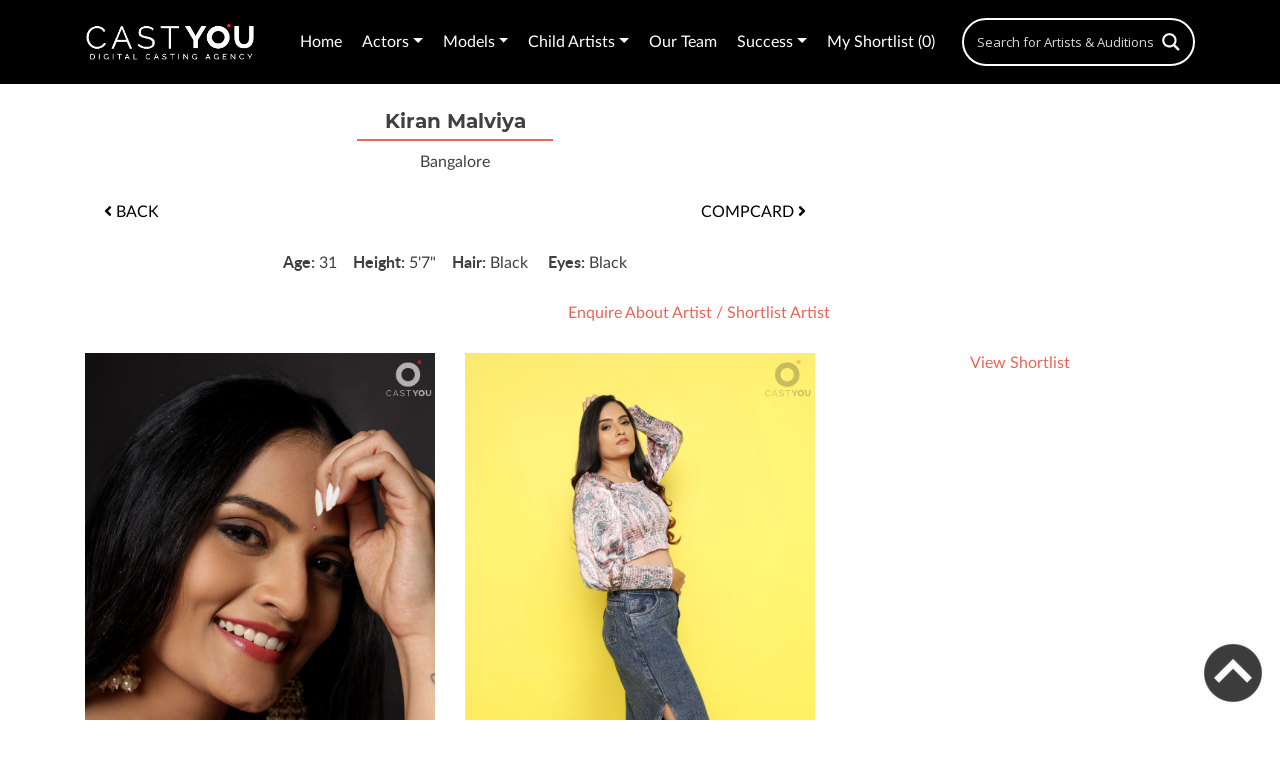

--- FILE ---
content_type: text/html; charset=UTF-8
request_url: https://castyou.in/kiran-malviya/
body_size: 22255
content:
<!DOCTYPE html>
<html lang="en-US">
<head>
    <title>Kiran Malviya - CastYou</title>
    <meta name="cf-2fa-verify" content="d05ede6593ed34f">
    <meta charset="UTF-8">
    <meta name="viewport" content="width=device-width,user-scalable=no,initial-scale=1,maximum-scale=1,minimum-scale=1">
    <link rel="stylesheet" type="text/css" href="https://castyou.in/wp-content/themes/castyou/css/animate.css">
    <link rel="stylesheet" type="text/css" href="https://castyou.in/wp-content/themes/castyou/css/bootstrap.css">
    <link rel="stylesheet" type="text/css" href="https://castyou.in/wp-content/themes/castyou/css/select2.min.css">
    <link rel="stylesheet" type="text/css" href="https://castyou.in/wp-content/themes/castyou/css/lumos.css">
    <link rel="stylesheet" href="https://use.fontawesome.com/releases/v5.6.3/css/all.css">
    <link rel="stylesheet" type="text/css" href="https://castyou.in/wp-content/themes/castyou/style.css">
	<!-- Global site tag (gtag.js) - Google Analytics -->
<script async src="https://www.googletagmanager.com/gtag/js?id=UA-114288659-1"></script>
<script>
  window.dataLayer = window.dataLayer || [];
  function gtag(){dataLayer.push(arguments);}
  gtag('js', new Date());

  gtag('config', 'UA-114288659-1');
</script>
<meta name='robots' content='index, follow, max-image-preview:large, max-snippet:-1, max-video-preview:-1' />

	<!-- This site is optimized with the Yoast SEO plugin v20.11 - https://yoast.com/wordpress/plugins/seo/ -->
	<link rel="canonical" href="https://castyou.in/kiran-malviya/" />
	<meta property="og:locale" content="en_US" />
	<meta property="og:type" content="article" />
	<meta property="og:title" content="Kiran Malviya - CastYou" />
	<meta property="og:url" content="https://castyou.in/kiran-malviya/" />
	<meta property="og:site_name" content="CastYou" />
	<meta property="article:publisher" content="https://www.facebook.com/castyou.in/" />
	<meta property="article:modified_time" content="2023-04-11T08:39:08+00:00" />
	<meta property="og:image" content="https://castyou-website.sgp1.digitaloceanspaces.com/2023/04/Kiran67083-1.jpg" />
	<meta property="og:image:width" content="2522" />
	<meta property="og:image:height" content="3126" />
	<meta property="og:image:type" content="image/jpeg" />
	<meta name="twitter:card" content="summary_large_image" />
	<script type="application/ld+json" class="yoast-schema-graph">{"@context":"https://schema.org","@graph":[{"@type":"WebPage","@id":"https://castyou.in/kiran-malviya/","url":"https://castyou.in/kiran-malviya/","name":"Kiran Malviya - CastYou","isPartOf":{"@id":"http://castyou.in/#website"},"primaryImageOfPage":{"@id":"https://castyou.in/kiran-malviya/#primaryimage"},"image":{"@id":"https://castyou.in/kiran-malviya/#primaryimage"},"thumbnailUrl":"https://castyou-website.sgp1.digitaloceanspaces.com/2023/04/Kiran67083-1.jpg","datePublished":"2023-04-07T10:29:57+00:00","dateModified":"2023-04-11T08:39:08+00:00","breadcrumb":{"@id":"https://castyou.in/kiran-malviya/#breadcrumb"},"inLanguage":"en-US","potentialAction":[{"@type":"ReadAction","target":["https://castyou.in/kiran-malviya/"]}]},{"@type":"ImageObject","inLanguage":"en-US","@id":"https://castyou.in/kiran-malviya/#primaryimage","url":"https://castyou-website.sgp1.digitaloceanspaces.com/2023/04/Kiran67083-1.jpg","contentUrl":"https://castyou-website.sgp1.digitaloceanspaces.com/2023/04/Kiran67083-1.jpg","width":2522,"height":3126},{"@type":"BreadcrumbList","@id":"https://castyou.in/kiran-malviya/#breadcrumb","itemListElement":[{"@type":"ListItem","position":1,"name":"Home","item":"https://castyou.in/"},{"@type":"ListItem","position":2,"name":"Kiran Malviya"}]},{"@type":"WebSite","@id":"http://castyou.in/#website","url":"http://castyou.in/","name":"CastYou","description":"","publisher":{"@id":"http://castyou.in/#organization"},"potentialAction":[{"@type":"SearchAction","target":{"@type":"EntryPoint","urlTemplate":"http://castyou.in/?s={search_term_string}"},"query-input":"required name=search_term_string"}],"inLanguage":"en-US"},{"@type":"Organization","@id":"http://castyou.in/#organization","name":"CastYou","url":"http://castyou.in/","logo":{"@type":"ImageObject","inLanguage":"en-US","@id":"http://castyou.in/#/schema/logo/image/","url":"https://castyou-website.sgp1.digitaloceanspaces.com/2018/09/2-4.jpg","contentUrl":"https://castyou-website.sgp1.digitaloceanspaces.com/2018/09/2-4.jpg","width":1200,"height":630,"caption":"CastYou"},"image":{"@id":"http://castyou.in/#/schema/logo/image/"},"sameAs":["https://www.facebook.com/castyou.in/"]}]}</script>
	<!-- / Yoast SEO plugin. -->


<link rel='stylesheet' id='wp-block-library-css' href='https://castyou.in/wp-includes/css/dist/block-library/style.css' type='text/css' media='all' />
<link rel='stylesheet' id='classic-theme-styles-css' href='https://castyou.in/wp-includes/css/classic-themes.css' type='text/css' media='all' />
<style id='global-styles-inline-css' type='text/css'>
body{--wp--preset--color--black: #000000;--wp--preset--color--cyan-bluish-gray: #abb8c3;--wp--preset--color--white: #ffffff;--wp--preset--color--pale-pink: #f78da7;--wp--preset--color--vivid-red: #cf2e2e;--wp--preset--color--luminous-vivid-orange: #ff6900;--wp--preset--color--luminous-vivid-amber: #fcb900;--wp--preset--color--light-green-cyan: #7bdcb5;--wp--preset--color--vivid-green-cyan: #00d084;--wp--preset--color--pale-cyan-blue: #8ed1fc;--wp--preset--color--vivid-cyan-blue: #0693e3;--wp--preset--color--vivid-purple: #9b51e0;--wp--preset--gradient--vivid-cyan-blue-to-vivid-purple: linear-gradient(135deg,rgba(6,147,227,1) 0%,rgb(155,81,224) 100%);--wp--preset--gradient--light-green-cyan-to-vivid-green-cyan: linear-gradient(135deg,rgb(122,220,180) 0%,rgb(0,208,130) 100%);--wp--preset--gradient--luminous-vivid-amber-to-luminous-vivid-orange: linear-gradient(135deg,rgba(252,185,0,1) 0%,rgba(255,105,0,1) 100%);--wp--preset--gradient--luminous-vivid-orange-to-vivid-red: linear-gradient(135deg,rgba(255,105,0,1) 0%,rgb(207,46,46) 100%);--wp--preset--gradient--very-light-gray-to-cyan-bluish-gray: linear-gradient(135deg,rgb(238,238,238) 0%,rgb(169,184,195) 100%);--wp--preset--gradient--cool-to-warm-spectrum: linear-gradient(135deg,rgb(74,234,220) 0%,rgb(151,120,209) 20%,rgb(207,42,186) 40%,rgb(238,44,130) 60%,rgb(251,105,98) 80%,rgb(254,248,76) 100%);--wp--preset--gradient--blush-light-purple: linear-gradient(135deg,rgb(255,206,236) 0%,rgb(152,150,240) 100%);--wp--preset--gradient--blush-bordeaux: linear-gradient(135deg,rgb(254,205,165) 0%,rgb(254,45,45) 50%,rgb(107,0,62) 100%);--wp--preset--gradient--luminous-dusk: linear-gradient(135deg,rgb(255,203,112) 0%,rgb(199,81,192) 50%,rgb(65,88,208) 100%);--wp--preset--gradient--pale-ocean: linear-gradient(135deg,rgb(255,245,203) 0%,rgb(182,227,212) 50%,rgb(51,167,181) 100%);--wp--preset--gradient--electric-grass: linear-gradient(135deg,rgb(202,248,128) 0%,rgb(113,206,126) 100%);--wp--preset--gradient--midnight: linear-gradient(135deg,rgb(2,3,129) 0%,rgb(40,116,252) 100%);--wp--preset--duotone--dark-grayscale: url('#wp-duotone-dark-grayscale');--wp--preset--duotone--grayscale: url('#wp-duotone-grayscale');--wp--preset--duotone--purple-yellow: url('#wp-duotone-purple-yellow');--wp--preset--duotone--blue-red: url('#wp-duotone-blue-red');--wp--preset--duotone--midnight: url('#wp-duotone-midnight');--wp--preset--duotone--magenta-yellow: url('#wp-duotone-magenta-yellow');--wp--preset--duotone--purple-green: url('#wp-duotone-purple-green');--wp--preset--duotone--blue-orange: url('#wp-duotone-blue-orange');--wp--preset--font-size--small: 13px;--wp--preset--font-size--medium: 20px;--wp--preset--font-size--large: 36px;--wp--preset--font-size--x-large: 42px;--wp--preset--spacing--20: 0.44rem;--wp--preset--spacing--30: 0.67rem;--wp--preset--spacing--40: 1rem;--wp--preset--spacing--50: 1.5rem;--wp--preset--spacing--60: 2.25rem;--wp--preset--spacing--70: 3.38rem;--wp--preset--spacing--80: 5.06rem;--wp--preset--shadow--natural: 6px 6px 9px rgba(0, 0, 0, 0.2);--wp--preset--shadow--deep: 12px 12px 50px rgba(0, 0, 0, 0.4);--wp--preset--shadow--sharp: 6px 6px 0px rgba(0, 0, 0, 0.2);--wp--preset--shadow--outlined: 6px 6px 0px -3px rgba(255, 255, 255, 1), 6px 6px rgba(0, 0, 0, 1);--wp--preset--shadow--crisp: 6px 6px 0px rgba(0, 0, 0, 1);}:where(.is-layout-flex){gap: 0.5em;}body .is-layout-flow > .alignleft{float: left;margin-inline-start: 0;margin-inline-end: 2em;}body .is-layout-flow > .alignright{float: right;margin-inline-start: 2em;margin-inline-end: 0;}body .is-layout-flow > .aligncenter{margin-left: auto !important;margin-right: auto !important;}body .is-layout-constrained > .alignleft{float: left;margin-inline-start: 0;margin-inline-end: 2em;}body .is-layout-constrained > .alignright{float: right;margin-inline-start: 2em;margin-inline-end: 0;}body .is-layout-constrained > .aligncenter{margin-left: auto !important;margin-right: auto !important;}body .is-layout-constrained > :where(:not(.alignleft):not(.alignright):not(.alignfull)){max-width: var(--wp--style--global--content-size);margin-left: auto !important;margin-right: auto !important;}body .is-layout-constrained > .alignwide{max-width: var(--wp--style--global--wide-size);}body .is-layout-flex{display: flex;}body .is-layout-flex{flex-wrap: wrap;align-items: center;}body .is-layout-flex > *{margin: 0;}:where(.wp-block-columns.is-layout-flex){gap: 2em;}.has-black-color{color: var(--wp--preset--color--black) !important;}.has-cyan-bluish-gray-color{color: var(--wp--preset--color--cyan-bluish-gray) !important;}.has-white-color{color: var(--wp--preset--color--white) !important;}.has-pale-pink-color{color: var(--wp--preset--color--pale-pink) !important;}.has-vivid-red-color{color: var(--wp--preset--color--vivid-red) !important;}.has-luminous-vivid-orange-color{color: var(--wp--preset--color--luminous-vivid-orange) !important;}.has-luminous-vivid-amber-color{color: var(--wp--preset--color--luminous-vivid-amber) !important;}.has-light-green-cyan-color{color: var(--wp--preset--color--light-green-cyan) !important;}.has-vivid-green-cyan-color{color: var(--wp--preset--color--vivid-green-cyan) !important;}.has-pale-cyan-blue-color{color: var(--wp--preset--color--pale-cyan-blue) !important;}.has-vivid-cyan-blue-color{color: var(--wp--preset--color--vivid-cyan-blue) !important;}.has-vivid-purple-color{color: var(--wp--preset--color--vivid-purple) !important;}.has-black-background-color{background-color: var(--wp--preset--color--black) !important;}.has-cyan-bluish-gray-background-color{background-color: var(--wp--preset--color--cyan-bluish-gray) !important;}.has-white-background-color{background-color: var(--wp--preset--color--white) !important;}.has-pale-pink-background-color{background-color: var(--wp--preset--color--pale-pink) !important;}.has-vivid-red-background-color{background-color: var(--wp--preset--color--vivid-red) !important;}.has-luminous-vivid-orange-background-color{background-color: var(--wp--preset--color--luminous-vivid-orange) !important;}.has-luminous-vivid-amber-background-color{background-color: var(--wp--preset--color--luminous-vivid-amber) !important;}.has-light-green-cyan-background-color{background-color: var(--wp--preset--color--light-green-cyan) !important;}.has-vivid-green-cyan-background-color{background-color: var(--wp--preset--color--vivid-green-cyan) !important;}.has-pale-cyan-blue-background-color{background-color: var(--wp--preset--color--pale-cyan-blue) !important;}.has-vivid-cyan-blue-background-color{background-color: var(--wp--preset--color--vivid-cyan-blue) !important;}.has-vivid-purple-background-color{background-color: var(--wp--preset--color--vivid-purple) !important;}.has-black-border-color{border-color: var(--wp--preset--color--black) !important;}.has-cyan-bluish-gray-border-color{border-color: var(--wp--preset--color--cyan-bluish-gray) !important;}.has-white-border-color{border-color: var(--wp--preset--color--white) !important;}.has-pale-pink-border-color{border-color: var(--wp--preset--color--pale-pink) !important;}.has-vivid-red-border-color{border-color: var(--wp--preset--color--vivid-red) !important;}.has-luminous-vivid-orange-border-color{border-color: var(--wp--preset--color--luminous-vivid-orange) !important;}.has-luminous-vivid-amber-border-color{border-color: var(--wp--preset--color--luminous-vivid-amber) !important;}.has-light-green-cyan-border-color{border-color: var(--wp--preset--color--light-green-cyan) !important;}.has-vivid-green-cyan-border-color{border-color: var(--wp--preset--color--vivid-green-cyan) !important;}.has-pale-cyan-blue-border-color{border-color: var(--wp--preset--color--pale-cyan-blue) !important;}.has-vivid-cyan-blue-border-color{border-color: var(--wp--preset--color--vivid-cyan-blue) !important;}.has-vivid-purple-border-color{border-color: var(--wp--preset--color--vivid-purple) !important;}.has-vivid-cyan-blue-to-vivid-purple-gradient-background{background: var(--wp--preset--gradient--vivid-cyan-blue-to-vivid-purple) !important;}.has-light-green-cyan-to-vivid-green-cyan-gradient-background{background: var(--wp--preset--gradient--light-green-cyan-to-vivid-green-cyan) !important;}.has-luminous-vivid-amber-to-luminous-vivid-orange-gradient-background{background: var(--wp--preset--gradient--luminous-vivid-amber-to-luminous-vivid-orange) !important;}.has-luminous-vivid-orange-to-vivid-red-gradient-background{background: var(--wp--preset--gradient--luminous-vivid-orange-to-vivid-red) !important;}.has-very-light-gray-to-cyan-bluish-gray-gradient-background{background: var(--wp--preset--gradient--very-light-gray-to-cyan-bluish-gray) !important;}.has-cool-to-warm-spectrum-gradient-background{background: var(--wp--preset--gradient--cool-to-warm-spectrum) !important;}.has-blush-light-purple-gradient-background{background: var(--wp--preset--gradient--blush-light-purple) !important;}.has-blush-bordeaux-gradient-background{background: var(--wp--preset--gradient--blush-bordeaux) !important;}.has-luminous-dusk-gradient-background{background: var(--wp--preset--gradient--luminous-dusk) !important;}.has-pale-ocean-gradient-background{background: var(--wp--preset--gradient--pale-ocean) !important;}.has-electric-grass-gradient-background{background: var(--wp--preset--gradient--electric-grass) !important;}.has-midnight-gradient-background{background: var(--wp--preset--gradient--midnight) !important;}.has-small-font-size{font-size: var(--wp--preset--font-size--small) !important;}.has-medium-font-size{font-size: var(--wp--preset--font-size--medium) !important;}.has-large-font-size{font-size: var(--wp--preset--font-size--large) !important;}.has-x-large-font-size{font-size: var(--wp--preset--font-size--x-large) !important;}
.wp-block-navigation a:where(:not(.wp-element-button)){color: inherit;}
:where(.wp-block-columns.is-layout-flex){gap: 2em;}
.wp-block-pullquote{font-size: 1.5em;line-height: 1.6;}
</style>
<link rel='stylesheet' id='contact-form-7-css' href='https://castyou.in/wp-content/plugins/contact-form-7/includes/css/styles.css' type='text/css' media='all' />
<link rel='stylesheet' id='slick-slider-css' href='https://castyou.in/wp-content/themes/castyou/css/slick.css' type='text/css' media='all' />
<link rel='stylesheet' id='slick-slider-theme-css' href='https://castyou.in/wp-content/themes/castyou/css/slick-theme.css' type='text/css' media='all' />
<link rel='stylesheet' id='wpdreams-asl-basic-css' href='https://castyou.in/wp-content/plugins/ajax-search-lite/css/style.basic.css' type='text/css' media='all' />
<link rel='stylesheet' id='wpdreams-ajaxsearchlite-css' href='https://castyou.in/wp-content/plugins/ajax-search-lite/css/style-curvy-black.css' type='text/css' media='all' />
<link rel='stylesheet' id='popup-maker-site-css' href='https://castyou.in/wp-content/plugins/popup-maker/assets/css/pum-site.css' type='text/css' media='all' />
<style id='popup-maker-site-inline-css' type='text/css'>
/* Popup Google Fonts */
@import url('//fonts.googleapis.com/css?family=Montserrat|Acme');

/* Popup Theme 7775: Light Box */
.pum-theme-7775, .pum-theme-lightbox { background-color: rgba( 0, 0, 0, 0.26 ) } 
.pum-theme-7775 .pum-container, .pum-theme-lightbox .pum-container { padding: 19px; border-radius: 0px; border: 8px none #000000; box-shadow: 0px 0px 30px 0px rgba( 2, 2, 2, 1.00 ); background-color: rgba( 255, 255, 255, 1.00 ) } 
.pum-theme-7775 .pum-title, .pum-theme-lightbox .pum-title { color: #000000; text-align: left; text-shadow: 0px 0px 0px rgba( 2, 2, 2, 0.23 ); font-family: inherit; font-weight: 100; font-size: 32px; line-height: 36px } 
.pum-theme-7775 .pum-content, .pum-theme-lightbox .pum-content { color: #000000; font-family: inherit; font-weight: 100 } 
.pum-theme-7775 .pum-content + .pum-close, .pum-theme-lightbox .pum-content + .pum-close { position: absolute; height: 30px; width: 30px; left: auto; right: 15px; bottom: auto; top: 15px; padding: 0px; color: #000000; font-family: inherit; font-weight: 500; font-size: 30px; line-height: 32px; border: 2px none #ffffff; border-radius: 30px; box-shadow: 0px 0px 15px 1px rgba( 255, 255, 255, 0.75 ); text-shadow: 0px 0px 0px rgba( 0, 0, 0, 0.23 ); background-color: rgba( 255, 255, 255, 1.00 ) } 

/* Popup Theme 395793: Content Only - For use with page builders or block editor */
.pum-theme-395793, .pum-theme-content-only { background-color: rgba( 0, 0, 0, 0.70 ) } 
.pum-theme-395793 .pum-container, .pum-theme-content-only .pum-container { padding: 0px; border-radius: 0px; border: 1px none #000000; box-shadow: 0px 0px 0px 0px rgba( 2, 2, 2, 0.00 ) } 
.pum-theme-395793 .pum-title, .pum-theme-content-only .pum-title { color: #000000; text-align: left; text-shadow: 0px 0px 0px rgba( 2, 2, 2, 0.23 ); font-family: inherit; font-weight: 400; font-size: 32px; line-height: 36px } 
.pum-theme-395793 .pum-content, .pum-theme-content-only .pum-content { color: #8c8c8c; font-family: inherit; font-weight: 400 } 
.pum-theme-395793 .pum-content + .pum-close, .pum-theme-content-only .pum-content + .pum-close { position: absolute; height: 18px; width: 18px; left: auto; right: 7px; bottom: auto; top: 7px; padding: 0px; color: #000000; font-family: inherit; font-weight: 700; font-size: 20px; line-height: 20px; border: 1px none #ffffff; border-radius: 15px; box-shadow: 0px 0px 0px 0px rgba( 2, 2, 2, 0.00 ); text-shadow: 0px 0px 0px rgba( 0, 0, 0, 0.00 ); background-color: rgba( 255, 255, 255, 0.00 ) } 

/* Popup Theme 395792: Floating Bar - Soft Blue */
.pum-theme-395792, .pum-theme-floating-bar { background-color: rgba( 255, 255, 255, 0.00 ) } 
.pum-theme-395792 .pum-container, .pum-theme-floating-bar .pum-container { padding: 8px; border-radius: 0px; border: 1px none #000000; box-shadow: 1px 1px 3px 0px rgba( 2, 2, 2, 0.23 ); background-color: rgba( 238, 246, 252, 1.00 ) } 
.pum-theme-395792 .pum-title, .pum-theme-floating-bar .pum-title { color: #505050; text-align: left; text-shadow: 0px 0px 0px rgba( 2, 2, 2, 0.23 ); font-family: inherit; font-weight: 400; font-size: 32px; line-height: 36px } 
.pum-theme-395792 .pum-content, .pum-theme-floating-bar .pum-content { color: #505050; font-family: inherit; font-weight: 400 } 
.pum-theme-395792 .pum-content + .pum-close, .pum-theme-floating-bar .pum-content + .pum-close { position: absolute; height: 18px; width: 18px; left: auto; right: 5px; bottom: auto; top: 50%; padding: 0px; color: #505050; font-family: Sans-Serif; font-weight: 700; font-size: 15px; line-height: 18px; border: 1px solid #505050; border-radius: 15px; box-shadow: 0px 0px 0px 0px rgba( 2, 2, 2, 0.00 ); text-shadow: 0px 0px 0px rgba( 0, 0, 0, 0.00 ); background-color: rgba( 255, 255, 255, 0.00 ); transform: translate(0, -50%) } 

/* Popup Theme 7774: Default Theme */
.pum-theme-7774, .pum-theme-default-theme { background-color: rgba( 255, 255, 255, 1.00 ) } 
.pum-theme-7774 .pum-container, .pum-theme-default-theme .pum-container { padding: 18px; border-radius: 0px; border: 1px none #000000; box-shadow: 1px 1px 3px 0px rgba( 2, 2, 2, 0.23 ); background-color: rgba( 249, 249, 249, 1.00 ) } 
.pum-theme-7774 .pum-title, .pum-theme-default-theme .pum-title { color: #000000; text-align: left; text-shadow: 0px 0px 0px rgba( 2, 2, 2, 0.23 ); font-family: inherit; font-weight: inherit; font-size: 32px; font-style: normal; line-height: 36px } 
.pum-theme-7774 .pum-content, .pum-theme-default-theme .pum-content { color: #8c8c8c; font-family: inherit; font-weight: inherit; font-style: normal } 
.pum-theme-7774 .pum-content + .pum-close, .pum-theme-default-theme .pum-content + .pum-close { position: absolute; height: auto; width: auto; left: auto; right: 0px; bottom: auto; top: 0px; padding: 8px; color: #ffffff; font-family: inherit; font-weight: inherit; font-size: 12px; font-style: normal; line-height: 14px; border: 1px none #ffffff; border-radius: 0px; box-shadow: 0px 0px 0px 0px rgba( 2, 2, 2, 0.23 ); text-shadow: 0px 0px 0px rgba( 0, 0, 0, 0.23 ); background-color: rgba( 0, 183, 205, 1.00 ) } 

/* Popup Theme 7776: Enterprise Blue */
.pum-theme-7776, .pum-theme-enterprise-blue { background-color: rgba( 0, 0, 0, 0.70 ) } 
.pum-theme-7776 .pum-container, .pum-theme-enterprise-blue .pum-container { padding: 28px; border-radius: 5px; border: 1px none #000000; box-shadow: 0px 10px 25px 4px rgba( 2, 2, 2, 0.50 ); background-color: rgba( 255, 255, 255, 1.00 ) } 
.pum-theme-7776 .pum-title, .pum-theme-enterprise-blue .pum-title { color: #315b7c; text-align: left; text-shadow: 0px 0px 0px rgba( 2, 2, 2, 0.23 ); font-family: inherit; font-size: 34px; line-height: 36px } 
.pum-theme-7776 .pum-content, .pum-theme-enterprise-blue .pum-content { color: #2d2d2d; font-family: inherit } 
.pum-theme-7776 .pum-content + .pum-close, .pum-theme-enterprise-blue .pum-content + .pum-close { position: absolute; height: 28px; width: 28px; left: auto; right: 8px; bottom: auto; top: 8px; padding: 4px; color: #ffffff; font-family: inherit; font-size: 20px; line-height: 20px; border: 1px none #ffffff; border-radius: 42px; box-shadow: 0px 0px 0px 0px rgba( 2, 2, 2, 0.23 ); text-shadow: 0px 0px 0px rgba( 0, 0, 0, 0.23 ); background-color: rgba( 49, 91, 124, 1.00 ) } 

/* Popup Theme 7777: Hello Box */
.pum-theme-7777, .pum-theme-hello-box { background-color: rgba( 0, 0, 0, 0.75 ) } 
.pum-theme-7777 .pum-container, .pum-theme-hello-box .pum-container { padding: 30px; border-radius: 80px; border: 14px solid #81d742; box-shadow: 0px 0px 0px 0px rgba( 2, 2, 2, 0.00 ); background-color: rgba( 255, 255, 255, 1.00 ) } 
.pum-theme-7777 .pum-title, .pum-theme-hello-box .pum-title { color: #2d2d2d; text-align: left; text-shadow: 0px 0px 0px rgba( 2, 2, 2, 0.23 ); font-family: Montserrat; font-size: 32px; line-height: 36px } 
.pum-theme-7777 .pum-content, .pum-theme-hello-box .pum-content { color: #2d2d2d; font-family: inherit } 
.pum-theme-7777 .pum-content + .pum-close, .pum-theme-hello-box .pum-content + .pum-close { position: absolute; height: auto; width: auto; left: auto; right: -30px; bottom: auto; top: -30px; padding: 0px; color: #2d2d2d; font-family: inherit; font-size: 32px; line-height: 28px; border: 1px none #ffffff; border-radius: 28px; box-shadow: 0px 0px 0px 0px rgba( 2, 2, 2, 0.23 ); text-shadow: 0px 0px 0px rgba( 0, 0, 0, 0.23 ); background-color: rgba( 255, 255, 255, 1.00 ) } 

/* Popup Theme 7778: Cutting Edge */
.pum-theme-7778, .pum-theme-cutting-edge { background-color: rgba( 0, 0, 0, 0.50 ) } 
.pum-theme-7778 .pum-container, .pum-theme-cutting-edge .pum-container { padding: 18px; border-radius: 0px; border: 1px none #000000; box-shadow: 0px 10px 25px 0px rgba( 2, 2, 2, 0.50 ); background-color: rgba( 30, 115, 190, 1.00 ) } 
.pum-theme-7778 .pum-title, .pum-theme-cutting-edge .pum-title { color: #ffffff; text-align: left; text-shadow: 0px 0px 0px rgba( 2, 2, 2, 0.23 ); font-family: Sans-Serif; font-size: 26px; line-height: 28px } 
.pum-theme-7778 .pum-content, .pum-theme-cutting-edge .pum-content { color: #ffffff; font-family: inherit } 
.pum-theme-7778 .pum-content + .pum-close, .pum-theme-cutting-edge .pum-content + .pum-close { position: absolute; height: 24px; width: 24px; left: auto; right: 0px; bottom: auto; top: 0px; padding: 0px; color: #1e73be; font-family: inherit; font-size: 32px; line-height: 24px; border: 1px none #ffffff; border-radius: 0px; box-shadow: -1px 1px 1px 0px rgba( 2, 2, 2, 0.10 ); text-shadow: -1px 1px 1px rgba( 0, 0, 0, 0.10 ); background-color: rgba( 238, 238, 34, 1.00 ) } 

/* Popup Theme 7779: Framed Border */
.pum-theme-7779, .pum-theme-framed-border { background-color: rgba( 255, 255, 255, 0.50 ) } 
.pum-theme-7779 .pum-container, .pum-theme-framed-border .pum-container { padding: 18px; border-radius: 0px; border: 20px outset #dd3333; box-shadow: 1px 1px 3px 0px rgba( 2, 2, 2, 0.97 ) inset; background-color: rgba( 255, 251, 239, 1.00 ) } 
.pum-theme-7779 .pum-title, .pum-theme-framed-border .pum-title { color: #000000; text-align: left; text-shadow: 0px 0px 0px rgba( 2, 2, 2, 0.23 ); font-family: inherit; font-size: 32px; line-height: 36px } 
.pum-theme-7779 .pum-content, .pum-theme-framed-border .pum-content { color: #2d2d2d; font-family: inherit } 
.pum-theme-7779 .pum-content + .pum-close, .pum-theme-framed-border .pum-content + .pum-close { position: absolute; height: 20px; width: 20px; left: auto; right: -20px; bottom: auto; top: -20px; padding: 0px; color: #ffffff; font-family: Acme; font-size: 20px; line-height: 20px; border: 1px none #ffffff; border-radius: 0px; box-shadow: 0px 0px 0px 0px rgba( 2, 2, 2, 0.23 ); text-shadow: 0px 0px 0px rgba( 0, 0, 0, 0.23 ); background-color: rgba( 0, 0, 0, 0.55 ) } 

#pum-672981 {z-index: 1999999999}
#pum-672979 {z-index: 1999999999}
#pum-672948 {z-index: 1999999999}
#pum-671073 {z-index: 1999999999}
#pum-526491 {z-index: 1999999999}
#pum-395795 {z-index: 1999999999}
#pum-397111 {z-index: 1999999999}
#pum-395794 {z-index: 1999999999}
#pum-7802 {z-index: 1999999999}

</style>
<link rel='stylesheet' id='pfcf-style-css' href='https://castyou.in/wp-content/plugins/popup-for-contact-form-7/css/pfcf-style.css' type='text/css' media='all' />
<script type='text/javascript' src='https://castyou.in/wp-includes/js/jquery/jquery.js' id='jquery-core-js'></script>
<script type='text/javascript' src='https://castyou.in/wp-includes/js/jquery/jquery-migrate.js' id='jquery-migrate-js'></script>
<script type='text/javascript' src='https://castyou.in/wp-content/themes/castyou/js/slick.min.js' id='slick-slider-js'></script>
<script type='text/javascript' src='https://castyou.in/wp-content/plugins/popup-for-contact-form-7/js/pfcf-script.js' id='pfcf-script-js'></script>
<link rel="https://api.w.org/" href="https://castyou.in/wp-json/" /><link rel="alternate" type="application/json" href="https://castyou.in/wp-json/wp/v2/pages/372011" /><link rel="EditURI" type="application/rsd+xml" title="RSD" href="https://castyou.in/xmlrpc.php?rsd" />
<link rel="wlwmanifest" type="application/wlwmanifest+xml" href="https://castyou.in/wp-includes/wlwmanifest.xml" />

<link rel='shortlink' href='https://castyou.in/?p=372011' />
<link rel="alternate" type="application/json+oembed" href="https://castyou.in/wp-json/oembed/1.0/embed?url=https%3A%2F%2Fcastyou.in%2Fkiran-malviya%2F" />
<link rel="alternate" type="text/xml+oembed" href="https://castyou.in/wp-json/oembed/1.0/embed?url=https%3A%2F%2Fcastyou.in%2Fkiran-malviya%2F&#038;format=xml" />
<meta name="ti-site-data" content="eyJyIjoiMTowITc6MCEzMDoxIiwibyI6Imh0dHBzOlwvXC9jYXN0eW91LmluXC93cC1hZG1pblwvYWRtaW4tYWpheC5waHA/YWN0aW9uPXRpX29ubGluZV91c2Vyc19nb29nbGUmYW1wO3A9JTJGa2lyYW4tbWFsdml5YSUyRiZhbXA7X3dwbm9uY2U9YWVkMTdlN2I2OCJ9" />				<link rel="preconnect" href="https://fonts.gstatic.com" crossorigin />
				<link rel="preload" as="style" href="//fonts.googleapis.com/css?family=Open+Sans&display=swap" />
				<link rel="stylesheet" href="//fonts.googleapis.com/css?family=Open+Sans&display=swap" media="all" />
				                <style>
                    
					div[id*='ajaxsearchlitesettings'].searchsettings .asl_option_inner label {
						font-size: 0px !important;
						color: rgba(0, 0, 0, 0);
					}
					div[id*='ajaxsearchlitesettings'].searchsettings .asl_option_inner label:after {
						font-size: 11px !important;
						position: absolute;
						top: 0;
						left: 0;
						z-index: 1;
					}
					.asl_w_container {
						width: 21%;
						margin: 0 0px 0 0px;
						min-width: 200px;
					}
					div[id*='ajaxsearchlite'].asl_m {
						width: 100%;
					}
					div[id*='ajaxsearchliteres'].wpdreams_asl_results div.resdrg span.highlighted {
						font-weight: bold;
						color: rgba(217, 49, 43, 1);
						background-color: rgba(238, 238, 238, 1);
					}
					div[id*='ajaxsearchliteres'].wpdreams_asl_results .results img.asl_image {
						width: 60px;
						height: 60px;
						object-fit: cover;
					}
					div.asl_r .results {
						max-height: none;
					}
				
						div.asl_r.asl_w.vertical .results .item::after {
							display: block;
							position: absolute;
							bottom: 0;
							content: '';
							height: 1px;
							width: 100%;
							background: #D8D8D8;
						}
						div.asl_r.asl_w.vertical .results .item.asl_last_item::after {
							display: none;
						}
					                </style>
                <link rel="icon" href="https://castyou-website.sgp1.digitaloceanspaces.com/2018/03/cropped-ON-BLACK-1-1-32x32.jpg" sizes="32x32" />
<link rel="icon" href="https://castyou-website.sgp1.digitaloceanspaces.com/2018/03/cropped-ON-BLACK-1-1-192x192.jpg" sizes="192x192" />
<link rel="apple-touch-icon" href="https://castyou-website.sgp1.digitaloceanspaces.com/2018/03/cropped-ON-BLACK-1-1-180x180.jpg" />
<meta name="msapplication-TileImage" content="https://castyou-website.sgp1.digitaloceanspaces.com/2018/03/cropped-ON-BLACK-1-1-270x270.jpg" />
		<style type="text/css" id="wp-custom-css">
			.page-section-header-wrapper {

}
.page-section-header-wrapper h1 {

}
.page-section-header-wrapper h1 span {

}		</style>
		    
<style>
	#ajaxsearchlite1 .probox .proinput input, div.asl_w .probox .proinput input{ color: #fff !important}
	h2.ct{ line-height:1px}
	.auditions-content p{ margin: 0 0 35px 0;}
  @media screen and (min-width: 320px) and (max-width: 576px) {
    .asl_w_container {width: 100% !important;margin-top: 15px !important;}
  }
</style>
<!-- Facebook Pixel Code -->
<script>
!function(f,b,e,v,n,t,s)
{if(f.fbq)return;n=f.fbq=function(){n.callMethod?
n.callMethod.apply(n,arguments):n.queue.push(arguments)};
if(!f._fbq)f._fbq=n;n.push=n;n.loaded=!0;n.version='2.0';
n.queue=[];t=b.createElement(e);t.async=!0;
t.src=v;s=b.getElementsByTagName(e)[0];
s.parentNode.insertBefore(t,s)}(window,document,'script',
'https://connect.facebook.net/en_US/fbevents.js');
 fbq('init', '527535307757562'); 
fbq('track', 'PageView');
</script>
<noscript>
 <img height="1" width="1" 
src="https://www.facebook.com/tr?id=527535307757562&ev=PageView
&noscript=1"/>
</noscript>
<!-- End Facebook Pixel Code -->
	<meta name="google-site-verification" content="geetrgE_QWdXYkZgqUmAccypd31c_PWM0GdwArecJnM" />
</head>


<body  > 
<header><!-- start header-->
    <div class="container">
        <nav class="navbar navbar-expand-lg navbar-light">

       
        
      <a class="navbar-brand" href="https://castyou.in/">  <img src="https://castyou-website.sgp1.digitaloceanspaces.com/2019/02/castyou-logo.jpg" alt="" class="img-fluid"> 
      </a>
      

            <div class="hamburger hamburger--spin navbar-toggler" type="button" data-toggle="collapse" data-target="#navbarNavDropdown" aria-controls="navbarNavDropdown" aria-expanded="false" aria-label="Toggle navigation">
                    <div class="hamburger-box navbar-toggler-icon" >
                      <div class="hamburger-inner"></div>
                    </div>
               </div>


          <div class="collapse navbar-collapse topmenu" id="navbarNavDropdown">
            <ul id="menu-main-menu" class="navbar-nav"><li itemscope="itemscope" itemtype="https://www.schema.org/SiteNavigationElement" id="menu-item-452831" class="menu-item menu-item-type-post_type menu-item-object-page menu-item-home menu-item-452831 nav-item"><a title="Home" href="https://castyou.in/" class="nav-link">Home</a></li>
<li itemscope="itemscope" itemtype="https://www.schema.org/SiteNavigationElement" id="menu-item-452832" class="menu-item menu-item-type-custom menu-item-object-custom menu-item-has-children dropdown menu-item-452832 nav-item"><a title="Actors" href="#" data-toggle="dropdown" aria-haspopup="true" aria-expanded="false" class="dropdown-toggle nav-link top-level-link" id="menu-item-dropdown-452832">Actors</a>
<ul class="dropdown-menu" aria-labelledby="menu-item-dropdown-452832" role="menu">
	<li itemscope="itemscope" itemtype="https://www.schema.org/SiteNavigationElement" id="menu-item-452843" class="menu-item menu-item-type-taxonomy menu-item-object-category menu-item-452843 nav-item"><a title="Female Actors" href="https://castyou.in/./female-actors/" class="dropdown-item">Female Actors</a></li>
	<li itemscope="itemscope" itemtype="https://www.schema.org/SiteNavigationElement" id="menu-item-452845" class="menu-item menu-item-type-taxonomy menu-item-object-category menu-item-452845 nav-item"><a title="Male Actors" href="https://castyou.in/./male-actors/" class="dropdown-item">Male Actors</a></li>
</ul>
</li>
<li itemscope="itemscope" itemtype="https://www.schema.org/SiteNavigationElement" id="menu-item-452833" class="menu-item menu-item-type-custom menu-item-object-custom menu-item-has-children dropdown menu-item-452833 nav-item"><a title="Models" href="#" data-toggle="dropdown" aria-haspopup="true" aria-expanded="false" class="dropdown-toggle nav-link top-level-link" id="menu-item-dropdown-452833">Models</a>
<ul class="dropdown-menu" aria-labelledby="menu-item-dropdown-452833" role="menu">
	<li itemscope="itemscope" itemtype="https://www.schema.org/SiteNavigationElement" id="menu-item-452846" class="menu-item menu-item-type-taxonomy menu-item-object-category menu-item-452846 nav-item"><a title="Female Models" href="https://castyou.in/./female-models/" class="dropdown-item">Female Models</a></li>
	<li itemscope="itemscope" itemtype="https://www.schema.org/SiteNavigationElement" id="menu-item-452847" class="menu-item menu-item-type-taxonomy menu-item-object-category menu-item-452847 nav-item"><a title="Male Models" href="https://castyou.in/./male-models/" class="dropdown-item">Male Models</a></li>
</ul>
</li>
<li itemscope="itemscope" itemtype="https://www.schema.org/SiteNavigationElement" id="menu-item-452834" class="menu-item menu-item-type-custom menu-item-object-custom menu-item-has-children dropdown menu-item-452834 nav-item"><a title="Child Artists" href="#" data-toggle="dropdown" aria-haspopup="true" aria-expanded="false" class="dropdown-toggle nav-link top-level-link" id="menu-item-dropdown-452834">Child Artists</a>
<ul class="dropdown-menu" aria-labelledby="menu-item-dropdown-452834" role="menu">
	<li itemscope="itemscope" itemtype="https://www.schema.org/SiteNavigationElement" id="menu-item-452848" class="menu-item menu-item-type-taxonomy menu-item-object-category menu-item-452848 nav-item"><a title="Female Child Artists" href="https://castyou.in/./female-child-artists/" class="dropdown-item">Female Child Artists</a></li>
	<li itemscope="itemscope" itemtype="https://www.schema.org/SiteNavigationElement" id="menu-item-452849" class="menu-item menu-item-type-taxonomy menu-item-object-category menu-item-452849 nav-item"><a title="Male Child Artists" href="https://castyou.in/./male-child-artists/" class="dropdown-item">Male Child Artists</a></li>
</ul>
</li>
<li itemscope="itemscope" itemtype="https://www.schema.org/SiteNavigationElement" id="menu-item-452850" class="menu-item menu-item-type-post_type menu-item-object-page menu-item-452850 nav-item"><a title="Our Team" href="https://castyou.in/our-team/" class="nav-link">Our Team</a></li>
<li itemscope="itemscope" itemtype="https://www.schema.org/SiteNavigationElement" id="menu-item-452835" class="menu-item menu-item-type-custom menu-item-object-custom menu-item-has-children dropdown menu-item-452835 nav-item"><a title="Success" href="#" data-toggle="dropdown" aria-haspopup="true" aria-expanded="false" class="dropdown-toggle nav-link top-level-link" id="menu-item-dropdown-452835">Success</a>
<ul class="dropdown-menu" aria-labelledby="menu-item-dropdown-452835" role="menu">
	<li itemscope="itemscope" itemtype="https://www.schema.org/SiteNavigationElement" id="menu-item-690239" class="menu-item menu-item-type-post_type menu-item-object-page menu-item-690239 nav-item"><a title="Success – Kids" href="https://castyou.in/success-kids/" class="dropdown-item">Success – Kids</a></li>
	<li itemscope="itemscope" itemtype="https://www.schema.org/SiteNavigationElement" id="menu-item-692563" class="menu-item menu-item-type-post_type menu-item-object-page menu-item-692563 nav-item"><a title="Success – Adults" href="https://castyou.in/success-adults/" class="dropdown-item">Success – Adults</a></li>
</ul>
</li>
<li itemscope="itemscope" itemtype="https://www.schema.org/SiteNavigationElement" id="menu-item-452853" class="menu-item menu-item-type-post_type menu-item-object-page menu-item-452853 nav-item"><a title="My Shortlist (0)" href="https://castyou.in/shortlist/" class="nav-link">My Shortlist (0)</a></li>
</ul>  
          </div>
		
			
			<div class="asl_w_container asl_w_container_1">
	<div id='ajaxsearchlite1'
		 data-id="1"
		 data-instance="1"
		 class="asl_w asl_m asl_m_1 asl_m_1_1">
		<div class="probox">

	
	<button class='promagnifier' aria-label="Search magnifier button">
				<div class='innericon'>
			<svg version="1.1" xmlns="http://www.w3.org/2000/svg" xmlns:xlink="http://www.w3.org/1999/xlink" x="0px" y="0px" width="22" height="22" viewBox="0 0 512 512" enable-background="new 0 0 512 512" xml:space="preserve">
					<path d="M460.355,421.59L353.844,315.078c20.041-27.553,31.885-61.437,31.885-98.037
						C385.729,124.934,310.793,50,218.686,50C126.58,50,51.645,124.934,51.645,217.041c0,92.106,74.936,167.041,167.041,167.041
						c34.912,0,67.352-10.773,94.184-29.158L419.945,462L460.355,421.59z M100.631,217.041c0-65.096,52.959-118.056,118.055-118.056
						c65.098,0,118.057,52.959,118.057,118.056c0,65.096-52.959,118.056-118.057,118.056C153.59,335.097,100.631,282.137,100.631,217.041
						z"/>
				</svg>
		</div>
	</button>

	
	
	<div class='prosettings' style='display:none;' data-opened=0>
				<div class='innericon'>
			<svg version="1.1" xmlns="http://www.w3.org/2000/svg" xmlns:xlink="http://www.w3.org/1999/xlink" x="0px" y="0px" width="22" height="22" viewBox="0 0 512 512" enable-background="new 0 0 512 512" xml:space="preserve">
					<polygon transform = "rotate(90 256 256)" points="142.332,104.886 197.48,50 402.5,256 197.48,462 142.332,407.113 292.727,256 "/>
				</svg>
		</div>
	</div>

	
	
	<div class='proinput'>
        <form role="search" action='#' autocomplete="off"
			  aria-label="Search form">
			<input aria-label="Search input"
				   type='search' class='orig'
				   name='phrase'
				   placeholder='Search for Artists & Auditions'
				   value=''
				   autocomplete="off"/>
			<input aria-label="Search autocomplete input"
				   type='text'
				   class='autocomplete'
				   tabindex="-1"
				   name='phrase'
				   value=''
				   autocomplete="off" disabled/>
			<input type='submit' value="Start search" style='width:0; height: 0; visibility: hidden;'>
		</form>
	</div>

	
	
	<div class='proloading'>

		<div class="asl_loader"><div class="asl_loader-inner asl_simple-circle"></div></div>

			</div>

			<div class='proclose'>
			<svg version="1.1" xmlns="http://www.w3.org/2000/svg" xmlns:xlink="http://www.w3.org/1999/xlink" x="0px"
				 y="0px"
				 width="12" height="12" viewBox="0 0 512 512" enable-background="new 0 0 512 512"
				 xml:space="preserve">
				<polygon points="438.393,374.595 319.757,255.977 438.378,137.348 374.595,73.607 255.995,192.225 137.375,73.622 73.607,137.352 192.246,255.983 73.622,374.625 137.352,438.393 256.002,319.734 374.652,438.378 "/>
			</svg>
		</div>
	
	
</div>	</div>
	<div class='asl_data_container' style="display:none !important;">
		<div class="asl_init_data wpdreams_asl_data_ct"
	 style="display:none !important;"
	 id="asl_init_id_1"
	 data-asl-id="1"
	 data-asl-instance="1"
	 data-asldata="[base64]"></div>	<div id="asl_hidden_data">
		<svg style="position:absolute" height="0" width="0">
			<filter id="aslblur">
				<feGaussianBlur in="SourceGraphic" stdDeviation="4"/>
			</filter>
		</svg>
		<svg style="position:absolute" height="0" width="0">
			<filter id="no_aslblur"></filter>
		</svg>
	</div>
	</div>

	<div id='ajaxsearchliteres1'
	 class='vertical wpdreams_asl_results asl_w asl_r asl_r_1 asl_r_1_1'>

	
	<div class="results">

		
		<div class="resdrg">
		</div>

		
	</div>

	
	
</div>

	<div id='__original__ajaxsearchlitesettings1'
		 data-id="1"
		 class="searchsettings wpdreams_asl_settings asl_w asl_s asl_s_1">
		<form name='options'
	  aria-label="Search settings form"
	  autocomplete = 'off'>

	
	
	<input type="hidden" name="filters_changed" style="display:none;" value="0">
	<input type="hidden" name="filters_initial" style="display:none;" value="1">

	<div class="asl_option_inner hiddend">
		<input type='hidden' name='qtranslate_lang' id='qtranslate_lang1'
			   value='0'/>
	</div>

	
	
	<fieldset class="asl_sett_scroll">
		<legend style="display: none;">Generic selectors</legend>
		<div class="asl_option">
			<div class="asl_option_inner">
				<input type="checkbox" value="exact"
					   aria-label="Exact matches only"
					   name="asl_gen[]" />
				<div class="asl_option_checkbox"></div>
			</div>
			<div class="asl_option_label">
				Exact matches only			</div>
		</div>
		<div class="asl_option">
			<div class="asl_option_inner">
				<input type="checkbox" value="title"
					   aria-label="Search in title"
					   name="asl_gen[]"  checked="checked"/>
				<div class="asl_option_checkbox"></div>
			</div>
			<div class="asl_option_label">
				Search in title			</div>
		</div>
		<div class="asl_option">
			<div class="asl_option_inner">
				<input type="checkbox" value="content"
					   aria-label="Search in content"
					   name="asl_gen[]"  checked="checked"/>
				<div class="asl_option_checkbox"></div>
			</div>
			<div class="asl_option_label">
				Search in content			</div>
		</div>
		<div class="asl_option_inner hiddend">
			<input type="checkbox" value="excerpt"
				   aria-label="Search in excerpt"
				   name="asl_gen[]"  checked="checked"/>
			<div class="asl_option_checkbox"></div>
		</div>
	</fieldset>
	<fieldset class="asl_sett_scroll">
		<legend style="display: none;">Post Type Selectors</legend>
					<div class="asl_option_inner hiddend">
				<input type="checkbox" value="acf-field"
					   aria-label="Hidden option, ignore please"
					   name="customset[]" checked="checked"/>
			</div>
						<div class="asl_option_inner hiddend">
				<input type="checkbox" value="post"
					   aria-label="Hidden option, ignore please"
					   name="customset[]" checked="checked"/>
			</div>
						<div class="asl_option_inner hiddend">
				<input type="checkbox" value="acf-field-group"
					   aria-label="Hidden option, ignore please"
					   name="customset[]" checked="checked"/>
			</div>
						<div class="asl_option_inner hiddend">
				<input type="checkbox" value="page"
					   aria-label="Hidden option, ignore please"
					   name="customset[]" checked="checked"/>
			</div>
				</fieldset>
	</form>
	</div>
</div>
        </nav>    
    </div>
</header><!-- end header --><div class="female-artist artist-singlein">
     <div class="container">
         <div class="row">
            <div class="col-12">
              <div class="col-12 col-sm-12 col-md-8 col-lg-8">
                <div class="artist-single">
                  <h1>Kiran Malviya</h1>
					

					
				     <p class="text-center">
						 Bangalore					</p>	
		
		
					
                  <p>
					  					  
				    <a href="javascript:history.back();" class="float-left">
                          <i class="fa fa-angle-left" aria-hidden="true"></i> BACK
                    </a>
					  
                    <a href="https://castyou.in/kiran-malviya/?action=compcard" class="float-right">COMPCARD <i class="fa fa-angle-right" aria-hidden="true"></i></a>
                  <div class="clearfix"></div></p>
                  <p class="text-center"> 
					  					  	<strong>Age: </strong>
												                        
                        31&nbsp;&nbsp;&nbsp;					    
		  <strong>Height: </strong> 5'7"&nbsp;&nbsp;&nbsp; 
                     
           
          <strong>Hair: </strong> Black &nbsp;&nbsp;&nbsp; 
	  <strong>Eyes: </strong> Black           </p>

                    <div class="clearfix"></div>
                  </div>

                  <div class="enquirein">
                    <p><a href=""  data-toggle="modal" data-target="#myModal">Enquire About Artist</a> / <a href=""  id="shortlist" data-profile-id="372011">Shortlist Artist</a></p>
                  </div>

              </div>

              <div class="row">

              
                  <div class="col-12 col-sm-12 col-md-8 col-lg-8 artistsimg">
                  <div class="row">
						 						   <div class="col-xs-12 col-sm-6 col-md-6 no-padding">
               <div class="row">
								                    <div class="col-xs-12 col-sm-12 col-md-12 no-padding">
                       <a class="lumos-link" data-lumos="gallery1" href="https://castyou-website.sgp1.digitaloceanspaces.com/2023/04/Kiran67120.jpg">
                         <img src="https://castyou-website.sgp1.digitaloceanspaces.com/2023/04/Kiran67120.jpg" class="img-fluid img-responsive pic-main">
                       </a>
                   </div>
									                    <div class="col-xs-12 col-sm-12 col-md-12 no-padding">
                       <a class="lumos-link" data-lumos="gallery1" href="https://castyou-website.sgp1.digitaloceanspaces.com/2023/04/Kiran67133.jpg">
                         <img src="https://castyou-website.sgp1.digitaloceanspaces.com/2023/04/Kiran67133.jpg" class="img-fluid img-responsive pic-main">
                       </a>
                   </div>
									                    <div class="col-xs-12 col-sm-12 col-md-12 no-padding">
                       <a class="lumos-link" data-lumos="gallery1" href="https://castyou-website.sgp1.digitaloceanspaces.com/2023/04/Kiran69023.jpg">
                         <img src="https://castyou-website.sgp1.digitaloceanspaces.com/2023/04/Kiran69023.jpg" class="img-fluid img-responsive pic-main">
                       </a>
                   </div>
									                    <div class="col-xs-12 col-sm-12 col-md-12 no-padding">
                       <a class="lumos-link" data-lumos="gallery1" href="https://castyou-website.sgp1.digitaloceanspaces.com/2023/04/Kiran69040.jpg">
                         <img src="https://castyou-website.sgp1.digitaloceanspaces.com/2023/04/Kiran69040.jpg" class="img-fluid img-responsive pic-main">
                       </a>
                   </div>
									                    <div class="col-xs-12 col-sm-12 col-md-12 no-padding">
                       <a class="lumos-link" data-lumos="gallery1" href="https://castyou-website.sgp1.digitaloceanspaces.com/2023/04/Kiran69044.jpg">
                         <img src="https://castyou-website.sgp1.digitaloceanspaces.com/2023/04/Kiran69044.jpg" class="img-fluid img-responsive pic-main">
                       </a>
                   </div>
									                    <div class="col-xs-12 col-sm-12 col-md-12 no-padding">
                       <a class="lumos-link" data-lumos="gallery1" href="https://castyou-website.sgp1.digitaloceanspaces.com/2023/04/Kiran69103.jpg">
                         <img src="https://castyou-website.sgp1.digitaloceanspaces.com/2023/04/Kiran69103.jpg" class="img-fluid img-responsive pic-main">
                       </a>
                   </div>
									                    <div class="col-xs-12 col-sm-12 col-md-12 no-padding">
                       <a class="lumos-link" data-lumos="gallery1" href="https://castyou-website.sgp1.digitaloceanspaces.com/2023/04/Kiran69112.jpg">
                         <img src="https://castyou-website.sgp1.digitaloceanspaces.com/2023/04/Kiran69112.jpg" class="img-fluid img-responsive pic-main">
                       </a>
                   </div>
									                    <div class="col-xs-12 col-sm-12 col-md-12 no-padding">
                       <a class="lumos-link" data-lumos="gallery1" href="https://castyou-website.sgp1.digitaloceanspaces.com/2023/04/Kiran66912.jpg">
                         <img src="https://castyou-website.sgp1.digitaloceanspaces.com/2023/04/Kiran66912.jpg" class="img-fluid img-responsive pic-main">
                       </a>
                   </div>
									              </div>
					 	</div>

             <div class="col-xs-12 col-sm-6 col-md-6">
               <div class="row">
								                    <div class="col-md-12">
                       <a class="lumos-link" data-lumos="gallery1" href="https://castyou-website.sgp1.digitaloceanspaces.com/2023/04/Kiran66920.jpg">
                         <img src="https://castyou-website.sgp1.digitaloceanspaces.com/2023/04/Kiran66920.jpg" class="img-fluid  img-responsive pic-main">
                       </a>
                   </div>
									                    <div class="col-md-12">
                       <a class="lumos-link" data-lumos="gallery1" href="https://castyou-website.sgp1.digitaloceanspaces.com/2023/04/Kiran66924.jpg">
                         <img src="https://castyou-website.sgp1.digitaloceanspaces.com/2023/04/Kiran66924.jpg" class="img-fluid  img-responsive pic-main">
                       </a>
                   </div>
									                    <div class="col-md-12">
                       <a class="lumos-link" data-lumos="gallery1" href="https://castyou-website.sgp1.digitaloceanspaces.com/2023/04/Kiran66933.jpg">
                         <img src="https://castyou-website.sgp1.digitaloceanspaces.com/2023/04/Kiran66933.jpg" class="img-fluid  img-responsive pic-main">
                       </a>
                   </div>
									                    <div class="col-md-12">
                       <a class="lumos-link" data-lumos="gallery1" href="https://castyou-website.sgp1.digitaloceanspaces.com/2023/04/Kiran66947.jpg">
                         <img src="https://castyou-website.sgp1.digitaloceanspaces.com/2023/04/Kiran66947.jpg" class="img-fluid  img-responsive pic-main">
                       </a>
                   </div>
									                    <div class="col-md-12">
                       <a class="lumos-link" data-lumos="gallery1" href="https://castyou-website.sgp1.digitaloceanspaces.com/2023/04/Kiran67083.jpg">
                         <img src="https://castyou-website.sgp1.digitaloceanspaces.com/2023/04/Kiran67083.jpg" class="img-fluid  img-responsive pic-main">
                       </a>
                   </div>
									                    <div class="col-md-12">
                       <a class="lumos-link" data-lumos="gallery1" href="https://castyou-website.sgp1.digitaloceanspaces.com/2023/04/Kiran67110.jpg">
                         <img src="https://castyou-website.sgp1.digitaloceanspaces.com/2023/04/Kiran67110.jpg" class="img-fluid  img-responsive pic-main">
                       </a>
                   </div>
									                    <div class="col-md-12">
                       <a class="lumos-link" data-lumos="gallery1" href="https://castyou-website.sgp1.digitaloceanspaces.com/2023/04/Kiran67115.jpg">
                         <img src="https://castyou-website.sgp1.digitaloceanspaces.com/2023/04/Kiran67115.jpg" class="img-fluid  img-responsive pic-main">
                       </a>
                   </div>
									                  </div>
             </div>

             <div class="clearfix"></div>
           </div>
                  </div>







                    <div class="col-12 col-sm-12 col-md-4">

                    			  			 			
			 
			                         <div class="viewshortlist">
                            <a href="https://castyou.in/shortlist/">View Shortlist</a>
                        </div>
                    </div>
                    
                  </div>

         </div>
     </div>
</div>
</div>
<script>
  	
    $=jQuery;
				
				$(document).ready(function(){
$("#shortlist").on('click',function(e){
						e.preventDefault();
						$.ajax({
							     url: 'https://castyou.in/wp-admin/admin-ajax.php', // Let WordPress figure this url out...
					         	 type: 'post',
					             data: {action:'shortlist','profile_id':'372011'}, // One-liner form data prep...
								 success: function(msg){
									 if(msg.split(",")[0] == 1)
									 {
										 swal(
											  'Model Shortlisted!',
											  '<a href="https://castyou.in/shortlist/">Check Shortlist</a>',
											  'success'
											)
										 $('#shortlist').html("Remove From Shortlist");
										 $("#shortlist_linker").removeClass("hidden");
									 }
									 else if(msg.split(",")[0] == 0)
									 {
										 swal(
											  'Model Removed From Shortlist!',
											  '<a href="https://castyou.in/shortlist/">Check Shortlist</a>',
											  'error'
											)
										 $('#shortlist').html("Shortlist");
									 }
								 }
						})
					})
        });</script>
        <div id="myModal" class="modal fade" role="dialog">
  <div class="modal-dialog">

    <!-- Modal content-->
    <div class="modal-content">
      <div class="modal-header">
        <button type="button" class="close" data-dismiss="modal">&times;</button>
        <h4 class="modal-title">Enquire For Kiran Malviya</h4>
      </div>
      <div class="modal-body">
        <form method="post" id="enquireFrm" data-parsley-validate>
			<input type="hidden" name="type" value="single" />
			<input type="hidden" value="372011" name="post_id">
			<input type="hidden" name="action" value="contact_send" />
			<input type="hidden" name="model_name" value="Kiran Malviya" />
			<div class="form-group" style="text-align:left">
					<label for="email">First Name</label>
					<input class="form-control" type="text" required name="First_Name" placeholder="Enter First Name">
			</div>
			<div class="form-group" style="text-align:left">
					<label for="email">Last Name</label>
					<input class="form-control" type="text" required name="Last_Name" placeholder="Enter Last Name">
			</div>
			<div class="form-group" style="text-align:left">
					<label for="email">Company Name</label>
					<input class="form-control" type="text" required name="Company_Name" placeholder="Enter Company Name">
			</div>
			<div class="form-group" style="text-align:left">
					<label for="email">Phone Number</label>
					<input class="form-control" type="number" data-parsley-maxlength="10"	required name="Phone_Number" placeholder="Enter Phone Number">
			</div>
			<div class="form-group" style="text-align:left">
					<label for="email">Email Address</label>
					<input class="form-control" type="email" required name="Email_Address" placeholder="Enter Email Address">
			</div>
			<input type="submit" id="frmSubmit" class="applynow" value="SEND ENQUIRY">
			<div class="alert alert-success hidden" id="submitSuccess">
				Your Details Have Been Received
			</div>
		</form>
      </div>
		<script type="text/javascript">
			$= jQuery;
			$(document).ready(function(){
				var ajaxUrl = "/wp-admin/admin-ajax.php";
				$("#frmSubmit").on('click',function(e){
					e.preventDefault();
					$("#enquireFrm").parsley().validate();
					if($("#enquireFrm").parsley().isValid()){
						$.ajax({
							     url: 'https://castyou.in/wp-admin/admin-ajax.php', // Let WordPress figure this url out...
					         	 type: 'post',
						         dataType: 'JSON', // Set this so we don't need to decode the response...
					             data: $("#enquireFrm").serialize(), // One-liner form data prep...
								 success: function(msg){
									 if(msg == 0){
										 swal(
											  'We have received your enquiry, Our Casting Team will get in touch with you shortly!',
											  '<a href="https://castyou.in/shortlist/">Enquiry Received</a>',
											  'success'
											)
										 $("#enquireFrm input").attr("disabled",true);
										 $(".modal").modal('close');
										 
									 }
								 }
						})
					}
				})
			})
		</script>
      <div class="modal-footer">
        <button type="button" class="btn btn-default" data-dismiss="modal">Close</button>
      </div>
    </div>

  </div>
</div>
<footer>
    <div class="footertop">
      <div class="container">
        
        <div class="row">
            
            <div class="col-12 col-sm-12 col-md-4 col-lg-4"><h2>Company</h2><div class="menu-company-menu-container"><ul id="menu-company-menu" class="menu"><li id="menu-item-42060" class="menu-item menu-item-type-custom menu-item-object-custom menu-item-42060"><a href="https://castyou.in/about/">About Us</a></li>
<li id="menu-item-438587" class="menu-item menu-item-type-post_type menu-item-object-page menu-item-438587"><a href="https://castyou.in/our-team/">Our Team</a></li>
<li id="menu-item-421990" class="menu-item menu-item-type-post_type menu-item-object-page menu-item-421990"><a href="https://castyou.in/success-kids-old/">Success – Kids</a></li>
<li id="menu-item-421989" class="menu-item menu-item-type-post_type menu-item-object-page menu-item-421989"><a href="https://castyou.in/success-adults-old/">Success – Adults</a></li>
<li id="menu-item-42061" class="menu-item menu-item-type-custom menu-item-object-custom menu-item-home menu-item-42061"><a href="https://castyou.in">Blog</a></li>
<li id="menu-item-374280" class="menu-item menu-item-type-custom menu-item-object-custom menu-item-374280"><a href="https://castyou.in/privacy-policy/">Privacy Policy</a></li>
</ul></div></div><div class="col-12 col-sm-12 col-md-4 col-lg-4"><h2>Auditions</h2><div class="menu-audition-menu-container"><ul id="menu-audition-menu" class="menu"><li id="menu-item-42056" class="menu-item menu-item-type-custom menu-item-object-custom menu-item-42056"><a href="https://castyou.in/apply-for-audition/">Apply for an Audition</a></li>
<li id="menu-item-42057" class="menu-item menu-item-type-custom menu-item-object-custom menu-item-42057"><a href="https://castyou.in/post-your-requirement/">Hire Actors / Models</a></li>
<li id="menu-item-411684" class="menu-item menu-item-type-custom menu-item-object-custom menu-item-411684"><a href="https://castyou.in/tag/cast-you-digital-modelling-and-casting-agency/">Digital Modelling &amp; Casting Agency</a></li>
<li id="menu-item-469366" class="menu-item menu-item-type-custom menu-item-object-custom menu-item-469366"><a href="https://castyou.in/female-child-artists/">Casting Agencies For Teens</a></li>
<li id="menu-item-469367" class="menu-item menu-item-type-custom menu-item-object-custom menu-item-469367"><a href="https://castyou.in/female-actors/">Acting Agency For Teens</a></li>
<li id="menu-item-469368" class="menu-item menu-item-type-custom menu-item-object-custom menu-item-469368"><a href="https://castyou.in/male-actors/">Hire Actors</a></li>
</ul></div></div><div class="col-12 col-sm-12 col-md-4 col-lg-4"><h2>Reach Us</h2><div class="menu-reach-us-menu-container"><ul id="menu-reach-us-menu" class="menu"><li id="menu-item-42058" class="menu-item menu-item-type-custom menu-item-object-custom menu-item-42058"><a href="https://castyou.in/sign-up/">Sign Up</a></li>
<li id="menu-item-42059" class="menu-item menu-item-type-custom menu-item-object-custom menu-item-42059"><a href="https://castyou.in/contact-us/">Contact Us</a></li>
</ul></div></div>
        </div>
    </div>
    </div>

    <div class="footerbtm">
      <div class="container">
        
        <div class="row">
         
     
             
           <div class="col-12 col-sm-12 col-md-3 col-lg-3 footerbtmin">
			 
			   
			  <i class="fas fa-map-marker-alt"></i><br>
			   
			   			   		 <a target="_blank" href="https://www.google.com.sg/maps/place/607,%20Crescent%20Royale,%20Off%20New%20Link%20Road,%20Veera%20Desai%20Industrial%20Estate,%20Andheri%20West.%20Mumbai%20-%20400053">
               		 	<br>
Mumbai Office
<br>
607, Crescent Royale, Off New Link Road, Veera Desai Industrial Estate, Andheri West. Mumbai - 400053					 	<br/>
			   		 </a>
			   			   		 <a target="_blank" href="https://www.google.com.sg/maps/place/609,+Platinum+Square,+Next+to+Hyatt+Regency,+Viman+Nagar,+Pune+%E2%80%93+411014/@18.5602612,73.9116428,19z">
               		 	<br>
Pune Office
<br>
706 Platinum Square, Next to Hyatt Regency, Viman Nagar, Pune - 411014					 	<br/>
			   		 </a>
			   			   		 <a target="_blank" href="https://www.google.com/maps/place/Sapna+Book+House/@12.9791302,77.6450962,17z/data=!3m1!4b1!4m5!3m4!1s0x3bae16ae695b159d:0xbcfda8f16c4e4032!8m2!3d12.9791265!4d77.6466438">
               		 	<br>
Bangalore Office
<br>
4th Floor, Trinity Woods, Opposite Sapna Bookhouse, 80 Feet Road, Indiranagar, Bangalore - 560038					 	<br/>
			   		 </a>
			   			   		 <a target="_blank" href="https://www.google.com/maps/dir//27-32,+Saket+District+Centre,+District+Centre,+Sector+6,+Pushp+Vihar,+New+Delhi,+Delhi+110017/@28.5282474,77.133708,12z/data=!4m8!4m7!1m0!1m5!1m1!1s0x390ce1811b111871:0xd1bc5ec94fca6c85!2m2!1d77.2161094!2d28.5282723?entry=ttu&amp;g_ep=EgoyMDI1MDQxMy4wIKXMDSoASAFQAw%3D%3D">
               		 	<br>
Delhi Office 
<br>
602, 6th Floor, DLF Courtyard (DLF Avenue Mall) Saket, New Delhi-110017					 	<br/>
			   		 </a>
			   			   		 <a target="_blank" href="https://www.google.com/maps/place/Shivalik+Shilp/@23.0270241,72.504153,17z/data=!3m1!4b1!4m5!3m4!1s0x395e9b398e5880f1:0x32614b29d1226274!8m2!3d23.0270241!4d72.5063417">
               		 	<br>Ahmedabad Office<br>5th Floor, 506, Shivalik Shilp, Iscon Cross Road, Ambli-Bhopal Road, S.G. Highway, Ahmedabad - 380015					 	<br/>
			   		 </a>
			   			   		 <a target="_blank" href="https://www.google.com/search?q=403%2C+Pinnacle+36+building%2C+Near+Jubilee+Hills+Check+Post+Road+no.36%2C+Opposite+HDFC+bank%2C+near+metro+pillar+C1618%2C+Jubilee+Hills%2C+Hyderabad%2C+Telangana+500033&amp;sxsrf=AJOqlzWXuG1EVBDC05VQyUN0BguQ7m1LXw%3A1678968046767&amp;ei=7gQTZI-1Lr2NseMP9pOzqAI&amp;ved=0ahUKEwiP5JCws-D9AhW9RmwGHfbJDCUQ4dUDCA8&amp;uact=5&amp;oq=403%2C+Pinnacle+36+building%2C+Near+Jubilee+Hills+Check+Post+Road+no.36%2C+Opposite+HDFC+bank%2C+near+metro+pillar+C1618%2C+Jubilee+Hills%2C+Hyderabad%2C+Telangana+500033&amp;gs_lcp=[base64]&amp;sclient=gws-wiz-serp">
               		 	<br>Hyderabad Office<br>403, Pinnacle 36 building, Near Jubilee Hills Check Post Road no.36, Opposite HDFC bank, near metro pillar C1618, Jubilee Hills, Hyderabad, Telangana - 500033					 	<br/>
			   		 </a>
			   			   		 <a target="_blank" href="https://www.google.com/maps/dir//Kodambakkam+High+Road,Nugambakkam,+Chennai,+Tamil+Nadu+600034/@13.0527193,80.1639974,12z/data=!3m1!4b1!4m8!4m7!1m0!1m5!1m1!1s0x3a5266435b96d4b3:0xe651e70564764094!2m2!1d80.2463993!2d13.0527323?hl=en-in&amp;entry=ttu">
               		 	<br>Chennai Office<br> 2nd Floor 
Mootha Centre,
Kodambakkam High Road, 
Opposite The Theif Restaurant, 
Above SVC bank,
Nugambakkam, Chennai - 600034
					 	<br/>
			   		 </a>
			   			   
            </div> 

       
             
           <div class="col-12 col-sm-12 col-md-3 col-lg-3 footerbtmin">
			 
			   
			  <i class="fas fa-envelope"></i><br>
			   
			   			   		 <a target="_blank" href="/cdn-cgi/l/email-protection#bed7d0d8d1fedddfcdcac7d1cb90d7d0">
               		 	<br>
<span class="__cf_email__" data-cfemail="5831363e37183b392b2c21372d763136">[email&#160;protected]</span>					 	<br/>
			   		 </a>
			   			   
            </div> 

       
             
           <div class="col-12 col-sm-12 col-md-3 col-lg-3 footerbtmin">
			 
			   
			  <i class="fas fa-phone-square"></i><br>
			   
			   			   		 <a target="_blank" href="tel:08069857830
">
               		 	<br>
08069857830
					 	<br/>
			   		 </a>
			   			   
            </div> 

      

            <div class="col-12 col-sm-12 col-md-3 col-lg-3 socialdiv">
              
              <ul>
              
       

                <li>
                  <a href="https://www.facebook.com/castyou.in/" target="_blank">
                     <i class="fab fa-facebook-f"></i>
                   </a>
                </li>
       

                <li>
                  <a href="https://www.linkedin.com/company/castyou-digital-casting-agency/" target="_blank">
                     <i class="fab fa-linkedin-in"></i>
                   </a>
                </li>
       

                <li>
                  <a href="https://www.instagram.com/castyou.in/" target="_blank">
                     <i class="fab fa-instagram"></i>
                   </a>
                </li>
       

              </ul>

              <p>Theme <span>developed by</span> PSD To Manythings </br></br></br><br />
Cast You - Digital Casting Agency Powered By Highline Studio Productions Private Limited</p>

            </div>

        </div>
    </div>


    </div>

</footer>


<a href="#scroll" ><img id="takemetotop" src="https://castyou.in/wp-content/themes/castyou/images/backtotop.png" alt="" class="img-fluid" /></a>


<div class="modal fade lightboxin lightboxnew" id="exampleModal" tabindex="-1" role="dialog" aria-labelledby="exampleModalLabel" aria-hidden="true">
  <div class="modal-dialog" role="document">
    <div class="modal-content">
      <div class="modal-header">
        
        <button type="button" class="close" data-dismiss="modal" aria-label="Close">
          <span aria-hidden="true">&times;</span>
        </button>
        <h5 class="modal-title" id="exampleModalLabel">Sign Up</h5>
      </div>
      <div class="modal-body">
          <div class="lightboxform">
                <div class="form-section">
                      <form>
                          <div class="form-group">
                               <input type="text" name="" class="txt-fld" placeholder="name">
                          </div>
                          <div class="form-group">
                               <input type="text" name="" class="txt-fld" placeholder="e-mail">
                          </div>
                          <div class="form-group">
                               <input type="text" name="" class="txt-fld" placeholder="number +91">
                          </div>
                          <div class="form-group">
                          <div class="txt-fld">
                          <select name="cities">
                              <option value="-1">Current City</option>
                              <option value="3204">Hyderabad</option>
                              <option value="3203">Delhi</option>
                              <option value="2760">Bangalore</option>
                              <option value="2759">Pune</option>
                              <option value="2758">Mumbai</option>
                          </select>
                        </div>

                          </div>
                          <div class="form-group">
                              <h3>Signing Up For</h3>
                             <span> <input type="checkbox" name="" class="checkbox"> <label>Myself</label></span>
                             <span class="paddingleft"> <input type="checkbox" name="" class="checkbox"> <label>My Child</label></span>
                          </div>
                          <div class="form-group">
                              <h3>Are You A Fresher?</h3>
                             <span> <input type="checkbox" name="" class="checkbox"> <label>Yes</label></span>
                             <span class="paddingleft"> <input type="checkbox" name="" class="checkbox"> <label>no</label></span>
                          </div>
                          <div class="form-group">
                              <h3>Gender</h3>
                             <span> 
                              <input type="checkbox" name="" class="checkbox"> <label>male</label></span>
                             <span class="paddingleft"> 
                              <input type="checkbox" name="" class="checkbox"> <label>female</label></span>
                          </div>
                          <div class="form-group">
                             <h3>Would you like to receive free audition messages?</h3>
                             <span> <input type="checkbox" name="" class="checkbox"> <label>Yes</label></span>
                             <span class="paddingleft"> <input type="checkbox" name="" class="checkbox"> <label>no</label></span>
                          </div>
                          <div class="form-group">
                             <h3>Terms & Conditions</h3>
                             <span> <input type="checkbox" name="" class="checkbox"> <label>I accept the terms & conditions.</label></span>
                          </div>
                          <button class="send sendin">signup</button>
                      </form>
                </div>
          </div>
      </div>
      <div class="modal-footer">
        <button type="button" class="btn btn-default" data-dismiss="modal">Close</button>
      </div>
    </div>
  </div>
</div>


<script data-cfasync="false" src="/cdn-cgi/scripts/5c5dd728/cloudflare-static/email-decode.min.js"></script><script src="https://castyou.in/wp-content/themes/castyou/js/jquery.min.js"></script>
<script src="https://castyou.in/wp-content/themes/castyou/js/bootstrap.js"></script>


<script src="https://castyou.in/wp-content/themes/castyou/js/jquery.gotop.js"></script>
<!-- javascript -->
<script src="https://castyou.in/wp-content/themes/castyou/js/owl.carousel.js"></script>
<script src="https://castyou.in/wp-content/themes/castyou/js/parsley.min.js"></script>
<script src="https://castyou.in/wp-content/themes/castyou/js/sweetalert2.all.js"></script>

<script type="text/javascript">
    $(function(){
    $(".dropdown").hover(            
            function() {
                $('.dropdown-menu', this).stop( true, true ).fadeIn("fast");
                $(this).toggleClass('open');
                $('b', this).toggleClass("caret caret-up");                
            },
            function() {
                $('.dropdown-menu', this).stop( true, true ).fadeOut("fast");
                $(this).toggleClass('open');
                $('b', this).toggleClass("caret caret-up");                
            });
    });
    
</script>

<script>

    var forEach=function(t,o,r){if("[object Object]"===Object.prototype.toString.call(t))for(var c in t)Object.prototype.hasOwnProperty.call(t,c)&&o.call(r,t[c],c,t);else for(var e=0,l=t.length;l>e;e++)o.call(r,t[e],e,t)};


    var hamburgers = document.querySelectorAll(".hamburger");

    if (hamburgers.length > 0) {

      forEach(hamburgers, function(hamburger) {

        hamburger.addEventListener("click", function() {

          this.classList.toggle("is-active");

        }, false);

      });

    }

</script>

<script>
            $(document).ready(function() {
              $('.owl-carousel1').owlCarousel({
                loop: true,
                margin: 10,
                autoplay:true,
                responsiveClass: true,
                responsive: {
                  0: {
                    items:3,
                    nav: true,
					  slideBy: 3
                  },
                  600: {
                    items: 5,
                    nav: false,
					  slideBy: 5
                  },
                  992: {
                    items: 7,
                    nav: true,
                    loop: true,
                    margin: 20,
					slideBy: 7 
                  }
                }
              });

              $('.owl-carousel2').owlCarousel({
                loop: true,
                margin: 10,
                responsiveClass: true,
                responsive: {
                  0: {
                    items: 1,
                    nav: true
                  },
                  600: {
                    items: 2,
                    nav: false,
					slideBy: 2  
                  },
                  1000: {
                    items: 3,
                    nav: true,
                    margin: 20,
					slideBy: 2  
                  }
                }
              });

              $('.owl-carousel3').owlCarousel({
                loop: true,
                margin: 10,
                responsiveClass: true,
                responsive: {
                  0: {
                    items: 1,
                    nav: true
                  },
                  600: {
                    items: 2,
                    nav: false
                  },
                  992: {
                    items: 4,
                    nav: true,
                    loop: false,
                    margin: 20
                  }
                }
              });
            });
          </script>
 <script> $('#gotop').gotop(); </script>
<script>
    $(document).ready(function () {
        var one = $(".range-example-2");
        var ageRange = $("#age-range");
        one.asRange({
            range: true,
            limit: true,
            value: [ 
              parseInt(one.data("minval")), 
              parseInt(one.data("maxval"))
            ],
            step: 1,
            tip: { active: 'onMove' },
            min: parseInt(one.data("minimum")),
            max: parseInt(one.data("maximum"))
        });
        one.on("asRange::change",function(){
            ageRange.val(one.asRange('val').join(","));
        });
    });
</script>
<input type="hidden" name="total_shortlisted" value="0">
<script type="text/javascript">
$ = typeof $ === "function" ? $ : jQuery;
$(document).ready(function(){
	var modelcount = "My Shortlist  <b>("+ $("input[name='total_shortlisted']").val() + ")</b>";
	 $("#menu-item-2814 a").html(modelcount);
})
</script>
<script type="text/javascript">
				$ = typeof $ === "function" ? $ : jQuery;
				$(document).ready(function(){
					$("#shortlist,.shortlist").on('click',function(e){
						e.preventDefault();
						var profile_id = $(this).data('profile_id');
						var overlaydiv = "#overlay"+profile_id;
						var shortlisticon = "#icon"+profile_id;
						$.ajax({
							     url: 'https://castyou.in/wp-admin/admin-ajax.php',
					         	 type: 'post',
					             data: {action:'shortlist','profile_id': profile_id}, // One-liner form data prep...
								 success: function(msg){
									 var individual = msg.split(",");
									 var mode = individual[0];this
									 var modelcount = "My Shortlist  <b>("+ individual[1] + ")</b>";
									 if(parseInt(mode) == -1){
										 window.location.reload();
									 }else{
									 }
									 if(parseInt(mode) == 0)
									 {
										 $(overlaydiv).addClass('noopacity');
										 $(overlaydiv).removeClass('opacity');
										 $(shortlisticon).attr('src','https://castyou.in/wp-content/themes/castyou/images/like.png');
										 $("#menu-item-2814 a").html(modelcount);
									 }
									 else if(parseInt(mode) == 1)
									 {
										  $(overlaydiv).addClass('opacity');
										 $(overlaydiv).removeClass('noopacity');
										 $(shortlisticon).attr('src','https://castyou.in/wp-content/themes/castyou/images/remove-from-shortlist.png');
										  $("#shortlist_linker").removeClass("hidden");
										  $("#menu-item-2814 a").html(modelcount);
									 }
									 if(profile_id == -1){
										window.location.reload();
									}
								 },
							error: function(msg){
								alert(msg)
									 if(parseInt(profile_id) == -1){
										 										window.location.reload();
									 }else{
									 }
							}
						})
					})
				});
			</script>

   
<script>	
        $=jQuery;
				$(document).ready(function()
				{
					$(".apply_audition").on('click',function(){
						$("#enquireFrm input[type='text'],#enquireFrm input[type='number']").val('');
						$("input[name='audition_title']").val(($(this).data('audition_title')));
						$("input[name='audition_info']").val(($(this).data('audition_info')));
					})

          $('.modal').on('hidden.bs.modal', function() {
    var $this = $(this).find('iframe'),
      tempSrc = $this.attr('src');
    $this.attr('src', "");
    $this.attr('src', tempSrc);
  });

				})
        $('#takemetotop').on('click', function (e) {
            e.preventDefault();
            $('html,body').animate({
            scrollTop: 0
            }, 700);
        });
 </script>
<!--<script>
	$("body").on("shown.bs.modal",function(){
		$("body").off("wpcf7submit").on("wpcf7submit", function(e){
			var message = "Thank you for signing up with us. Our Talent team will call you shortly.";
			var m = $(e.target).find(".message");
			if(m.length){
				message = m.html();
			}
			$(".modal").modal("hide");
			swal("Success!",message, "success");
		});
	});
</script>-->
 <div id="pum-397111" class="pum pum-overlay pum-theme-7775 pum-theme-lightbox popmake-overlay click_open" data-popmake="{&quot;id&quot;:397111,&quot;slug&quot;:&quot;sign-up-form-success-popup&quot;,&quot;theme_id&quot;:7775,&quot;cookies&quot;:[],&quot;triggers&quot;:[{&quot;type&quot;:&quot;click_open&quot;,&quot;settings&quot;:{&quot;extra_selectors&quot;:&quot;&quot;,&quot;cookie_name&quot;:null}}],&quot;mobile_disabled&quot;:null,&quot;tablet_disabled&quot;:null,&quot;meta&quot;:{&quot;display&quot;:{&quot;stackable&quot;:false,&quot;overlay_disabled&quot;:false,&quot;scrollable_content&quot;:false,&quot;disable_reposition&quot;:false,&quot;size&quot;:&quot;medium&quot;,&quot;responsive_min_width&quot;:&quot;0%&quot;,&quot;responsive_min_width_unit&quot;:false,&quot;responsive_max_width&quot;:&quot;100%&quot;,&quot;responsive_max_width_unit&quot;:false,&quot;custom_width&quot;:&quot;640px&quot;,&quot;custom_width_unit&quot;:false,&quot;custom_height&quot;:&quot;380px&quot;,&quot;custom_height_unit&quot;:false,&quot;custom_height_auto&quot;:false,&quot;location&quot;:&quot;center top&quot;,&quot;position_from_trigger&quot;:false,&quot;position_top&quot;:&quot;100&quot;,&quot;position_left&quot;:&quot;0&quot;,&quot;position_bottom&quot;:&quot;0&quot;,&quot;position_right&quot;:&quot;0&quot;,&quot;position_fixed&quot;:false,&quot;animation_type&quot;:&quot;fade&quot;,&quot;animation_speed&quot;:&quot;350&quot;,&quot;animation_origin&quot;:&quot;center top&quot;,&quot;overlay_zindex&quot;:false,&quot;zindex&quot;:&quot;1999999999&quot;},&quot;close&quot;:{&quot;text&quot;:&quot;&quot;,&quot;button_delay&quot;:&quot;0&quot;,&quot;overlay_click&quot;:false,&quot;esc_press&quot;:false,&quot;f4_press&quot;:false},&quot;click_open&quot;:[]}}" role="dialog" aria-modal="false"
								   >

	<div id="popmake-397111" class="pum-container popmake theme-7775 pum-responsive pum-responsive-medium responsive size-medium">

				

				

		

				<div class="pum-content popmake-content" tabindex="0">
			<p style="font-size: 20px; text-align: center; padding: 15px;">Thank you for signing up with us. Our Talent team will call you shortly.</p>
		</div>


				

							<button type="button" class="pum-close popmake-close" aria-label="Close">
			×			</button>
		
	</div>

</div>
<div id="pum-7802" class="pum pum-overlay pum-theme-7775 pum-theme-lightbox popmake-overlay pum-overlay-disabled click_open" data-popmake="{&quot;id&quot;:7802,&quot;slug&quot;:&quot;signup-popup&quot;,&quot;theme_id&quot;:7775,&quot;cookies&quot;:[],&quot;triggers&quot;:[{&quot;type&quot;:&quot;click_open&quot;,&quot;settings&quot;:{&quot;cookie_name&quot;:&quot;&quot;,&quot;extra_selectors&quot;:&quot;.popuup&quot;}}],&quot;mobile_disabled&quot;:null,&quot;tablet_disabled&quot;:null,&quot;meta&quot;:{&quot;display&quot;:{&quot;stackable&quot;:false,&quot;overlay_disabled&quot;:&quot;1&quot;,&quot;scrollable_content&quot;:false,&quot;disable_reposition&quot;:&quot;1&quot;,&quot;size&quot;:&quot;medium&quot;,&quot;responsive_min_width&quot;:&quot;50%&quot;,&quot;responsive_min_width_unit&quot;:false,&quot;responsive_max_width&quot;:&quot;70%&quot;,&quot;responsive_max_width_unit&quot;:false,&quot;custom_width&quot;:&quot;640px&quot;,&quot;custom_width_unit&quot;:false,&quot;custom_height&quot;:&quot;380px&quot;,&quot;custom_height_unit&quot;:false,&quot;custom_height_auto&quot;:false,&quot;location&quot;:&quot;center&quot;,&quot;position_from_trigger&quot;:&quot;1&quot;,&quot;position_top&quot;:&quot;100&quot;,&quot;position_left&quot;:&quot;0&quot;,&quot;position_bottom&quot;:&quot;113&quot;,&quot;position_right&quot;:&quot;0&quot;,&quot;position_fixed&quot;:false,&quot;animation_type&quot;:&quot;fade&quot;,&quot;animation_speed&quot;:&quot;130&quot;,&quot;animation_origin&quot;:&quot;center top&quot;,&quot;overlay_zindex&quot;:false,&quot;zindex&quot;:&quot;1999999999&quot;},&quot;close&quot;:{&quot;text&quot;:&quot;&quot;,&quot;button_delay&quot;:&quot;0&quot;,&quot;overlay_click&quot;:false,&quot;esc_press&quot;:false,&quot;f4_press&quot;:false},&quot;click_open&quot;:[]}}" role="dialog" aria-modal="false"
								   >

	<div id="popmake-7802" class="pum-container popmake theme-7775 pum-responsive pum-responsive-medium responsive size-medium">

				

				

		

				<div class="pum-content popmake-content" tabindex="0">
			<h1 class="entry-title" itemprop="headline">Sign Up</h1>
<div class="space" "col-md-6">
<div role="form" class="wpcf7" id="wpcf7-f25-o1" lang="en" dir="ltr">
<div class="screen-reader-response"><p role="status" aria-live="polite" aria-atomic="true"></p> <ul></ul></div>
<form action="/kiran-malviya/#wpcf7-f25-o1" method="post" class="wpcf7-form init" novalidate="novalidate" data-status="init">
<div style="display: none;">
<input type="hidden" name="_wpcf7" value="25" />
<input type="hidden" name="_wpcf7_version" value="5.4" />
<input type="hidden" name="_wpcf7_locale" value="en" />
<input type="hidden" name="_wpcf7_unit_tag" value="wpcf7-f25-o1" />
<input type="hidden" name="_wpcf7_container_post" value="0" />
<input type="hidden" name="_wpcf7_posted_data_hash" value="" />
</div>
<div class="form-group">
<span class="wpcf7-form-control-wrap your-name"><input type="text" name="your-name" value="" size="40" class="wpcf7-form-control wpcf7-text wpcf7-validates-as-required txt-fld" aria-required="true" aria-invalid="false" placeholder="Name" /></span>
</div>
<div class="form-group">
<span class="wpcf7-form-control-wrap your-email"><input type="email" name="your-email" value="" size="40" class="wpcf7-form-control wpcf7-text wpcf7-email wpcf7-validates-as-required wpcf7-validates-as-email txt-fld" aria-required="true" aria-invalid="false" placeholder="Email" /></span>
</div>
<div class="form-group">
<span class="wpcf7-form-control-wrap your-tel"><input type="tel" name="your-tel" value="" size="40" maxlength="10" minlength="10" class="wpcf7-form-control wpcf7-text wpcf7-tel wpcf7-validates-as-required wpcf7-validates-as-tel txt-fld" aria-required="true" aria-invalid="false" placeholder="Number +91" /></span>
</div>
<div class="form-group">
<span class="wpcf7-form-control-wrap your-cities"><select name="your-cities" class="wpcf7-form-control wpcf7-select wpcf7-validates-as-required txt-fld" aria-required="true" aria-invalid="false"><option value="">---</option><option value="Ahemdabad">Ahemdabad</option><option value="Bangalore">Bangalore</option><option value="Delhi">Delhi</option><option value="Mumbai">Mumbai</option><option value="Hydrebad">Hydrebad</option><option value="Pune">Pune</option><option value="Other City">Other City</option></select></span>
</div>
<div class="form-group">
<h3>Signing Up For</h3>
<p><span class="wpcf7-form-control-wrap your-singningupfor"><span class="wpcf7-form-control wpcf7-checkbox wpcf7-validates-as-required wpcf7-exclusive-checkbox"><span class="wpcf7-list-item first"><label><input type="checkbox" name="your-singningupfor" value="Myself" /><span class="wpcf7-list-item-label">Myself</span></label></span><span class="wpcf7-list-item last"><label><input type="checkbox" name="your-singningupfor" value="My Child" /><span class="wpcf7-list-item-label">My Child</span></label></span></span></span>
</p></div>
<div class="form-group">
<h3>Are You A Fresher?</h3>
<p><span class="wpcf7-form-control-wrap your-fresher"><span class="wpcf7-form-control wpcf7-checkbox wpcf7-validates-as-required wpcf7-exclusive-checkbox"><span class="wpcf7-list-item first"><label><input type="checkbox" name="your-fresher" value="Yes" /><span class="wpcf7-list-item-label">Yes</span></label></span><span class="wpcf7-list-item last"><label><input type="checkbox" name="your-fresher" value="No" /><span class="wpcf7-list-item-label">No</span></label></span></span></span>
</p></div>
<div class="form-group">
<h3>Gender</h3>
<p><span class="wpcf7-form-control-wrap your-gender"><span class="wpcf7-form-control wpcf7-checkbox wpcf7-validates-as-required wpcf7-exclusive-checkbox"><span class="wpcf7-list-item first"><label><input type="checkbox" name="your-gender" value="Male" /><span class="wpcf7-list-item-label">Male</span></label></span><span class="wpcf7-list-item last"><label><input type="checkbox" name="your-gender" value="Female" /><span class="wpcf7-list-item-label">Female</span></label></span></span></span>
</p></div>
<div class="form-group">
<h3>Would you like to receive free audition messages?</h3>
<p><span class="wpcf7-form-control-wrap your-audition"><span class="wpcf7-form-control wpcf7-checkbox wpcf7-validates-as-required wpcf7-exclusive-checkbox"><span class="wpcf7-list-item first"><label><input type="checkbox" name="your-audition" value="Yes" /><span class="wpcf7-list-item-label">Yes</span></label></span><span class="wpcf7-list-item last"><label><input type="checkbox" name="your-audition" value="No" /><span class="wpcf7-list-item-label">No</span></label></span></span></span>
</p></div>
<div class="form-group">
<h3><a href="/terms-conditions/">Terms & Conditions</a></h3>
<p><span class="wpcf7-form-control-wrap your-consent"><span class="wpcf7-form-control wpcf7-acceptance"><span class="wpcf7-list-item"><label><input type="checkbox" name="your-consent" value="1" aria-invalid="false" /><span class="wpcf7-list-item-label">I accept the terms & conditions.</span></label></span></span></span>
</p></div>
<p><!--<span style="display:none" class="message">Thank you for signing up with us. Our Talent team will call you shortly.</span>--><br />
<button type="submit" class="send sendin wpcf7-submit">signup</button></p>
<input type='hidden' class='wpcf7-pum' value='{"closepopup":true,"closedelay":0,"openpopup":false,"openpopup_id":0}' /><div class="wpcf7-response-output" aria-hidden="true"></div></form></div>
</div>
		</div>


				

							<button type="button" class="pum-close popmake-close" aria-label="Close">
			×			</button>
		
	</div>

</div>
<style id='core-block-supports-inline-css' type='text/css'>
/**
 * Core styles: block-supports
 */

</style>
<script type='text/javascript' src='https://castyou.in/wp-includes/js/dist/vendor/wp-polyfill-inert.js' id='wp-polyfill-inert-js'></script>
<script type='text/javascript' src='https://castyou.in/wp-includes/js/dist/vendor/regenerator-runtime.js' id='regenerator-runtime-js'></script>
<script type='text/javascript' src='https://castyou.in/wp-includes/js/dist/vendor/wp-polyfill.js' id='wp-polyfill-js'></script>
<script type='text/javascript' src='https://castyou.in/wp-includes/js/dist/hooks.js' id='wp-hooks-js'></script>
<script type='text/javascript' src='https://castyou.in/wp-includes/js/dist/i18n.js' id='wp-i18n-js'></script>
<script type='text/javascript' id='wp-i18n-js-after'>
wp.i18n.setLocaleData( { 'text direction\u0004ltr': [ 'ltr' ] } );
</script>
<script type='text/javascript' src='https://castyou.in/wp-includes/js/dist/url.js' id='wp-url-js'></script>
<script type='text/javascript' src='https://castyou.in/wp-includes/js/dist/api-fetch.js' id='wp-api-fetch-js'></script>
<script type='text/javascript' id='wp-api-fetch-js-after'>
wp.apiFetch.use( wp.apiFetch.createRootURLMiddleware( "https://castyou.in/wp-json/" ) );
wp.apiFetch.nonceMiddleware = wp.apiFetch.createNonceMiddleware( "aa4e957489" );
wp.apiFetch.use( wp.apiFetch.nonceMiddleware );
wp.apiFetch.use( wp.apiFetch.mediaUploadMiddleware );
wp.apiFetch.nonceEndpoint = "https://castyou.in/wp-admin/admin-ajax.php?action=rest-nonce";
</script>
<script type='text/javascript' id='contact-form-7-js-extra'>
/* <![CDATA[ */
var wpcf7 = [];
var wpcf7 = [];
/* ]]> */
</script>
<script type='text/javascript' src='https://castyou.in/wp-content/plugins/contact-form-7/includes/js/index.js' id='contact-form-7-js'></script>
<script type='text/javascript' id='wd-asl-ajaxsearchlite-js-before'>
window.ASL = typeof window.ASL !== 'undefined' ? window.ASL : {}; window.ASL.wp_rocket_exception = "DOMContentLoaded"; window.ASL.ajaxurl = "https:\/\/castyou.in\/wp-admin\/admin-ajax.php"; window.ASL.backend_ajaxurl = "https:\/\/castyou.in\/wp-admin\/admin-ajax.php"; window.ASL.js_scope = "jQuery"; window.ASL.asl_url = "https:\/\/castyou.in\/wp-content\/plugins\/ajax-search-lite\/"; window.ASL.detect_ajax = 1; window.ASL.media_query = 4758; window.ASL.version = 4758; window.ASL.pageHTML = ""; window.ASL.additional_scripts = [{"handle":"wd-asl-ajaxsearchlite","src":"https:\/\/castyou.in\/wp-content\/plugins\/ajax-search-lite\/js\/min\/plugin\/optimized\/asl-prereq.js","prereq":[]},{"handle":"wd-asl-ajaxsearchlite-core","src":"https:\/\/castyou.in\/wp-content\/plugins\/ajax-search-lite\/js\/min\/plugin\/optimized\/asl-core.js","prereq":[]},{"handle":"wd-asl-ajaxsearchlite-vertical","src":"https:\/\/castyou.in\/wp-content\/plugins\/ajax-search-lite\/js\/min\/plugin\/optimized\/asl-results-vertical.js","prereq":["wd-asl-ajaxsearchlite"]},{"handle":"wd-asl-ajaxsearchlite-load","src":"https:\/\/castyou.in\/wp-content\/plugins\/ajax-search-lite\/js\/min\/plugin\/optimized\/asl-load.js","prereq":["wd-asl-ajaxsearchlite-vertical"]}]; window.ASL.script_async_load = false; window.ASL.init_only_in_viewport = true; window.ASL.font_url = "https:\/\/castyou.in\/wp-content\/plugins\/ajax-search-lite\/css\/fonts\/icons2.woff2"; window.ASL.css_async = false; window.ASL.highlight = {"enabled":false,"data":[]}; window.ASL.analytics = {"method":0,"tracking_id":"","string":"?ajax_search={asl_term}","event":{"focus":{"active":1,"action":"focus","category":"ASL","label":"Input focus","value":"1"},"search_start":{"active":0,"action":"search_start","category":"ASL","label":"Phrase: {phrase}","value":"1"},"search_end":{"active":1,"action":"search_end","category":"ASL","label":"{phrase} | {results_count}","value":"1"},"magnifier":{"active":1,"action":"magnifier","category":"ASL","label":"Magnifier clicked","value":"1"},"return":{"active":1,"action":"return","category":"ASL","label":"Return button pressed","value":"1"},"facet_change":{"active":0,"action":"facet_change","category":"ASL","label":"{option_label} | {option_value}","value":"1"},"result_click":{"active":1,"action":"result_click","category":"ASL","label":"{result_title} | {result_url}","value":"1"}}};
window.ASL_INSTANCES = [];window.ASL_INSTANCES[1] = {"homeurl":"https:\/\/castyou.in\/","resultstype":"vertical","resultsposition":"hover","itemscount":4,"charcount":0,"highlight":0,"highlightwholewords":1,"singleHighlight":0,"scrollToResults":{"enabled":0,"offset":0},"resultareaclickable":1,"autocomplete":{"enabled":0,"lang":"en","trigger_charcount":0},"mobile":{"menu_selector":"#menu-toggle"},"trigger":{"click":"results_page","click_location":"same","update_href":0,"return":"results_page","return_location":"same","facet":1,"type":1,"redirect_url":"?s={phrase}","delay":300},"animations":{"pc":{"settings":{"anim":"fadedrop","dur":300},"results":{"anim":"fadedrop","dur":300},"items":"voidanim"},"mob":{"settings":{"anim":"fadedrop","dur":300},"results":{"anim":"fadedrop","dur":300},"items":"voidanim"}},"autop":{"state":"disabled","phrase":"","count":1},"resPage":{"useAjax":0,"selector":"#main","trigger_type":1,"trigger_facet":1,"trigger_magnifier":0,"trigger_return":0},"resultsSnapTo":"left","results":{"width":"auto","width_tablet":"auto","width_phone":"auto"},"settingsimagepos":"right","closeOnDocClick":1,"overridewpdefault":0,"override_method":"get"};
</script>
<script type='text/javascript' src='https://castyou.in/wp-content/plugins/ajax-search-lite/js/min/plugin/optimized/asl-prereq.js' id='wd-asl-ajaxsearchlite-js'></script>
<script type='text/javascript' src='https://castyou.in/wp-content/plugins/ajax-search-lite/js/min/plugin/optimized/asl-core.js' id='wd-asl-ajaxsearchlite-core-js'></script>
<script type='text/javascript' src='https://castyou.in/wp-content/plugins/ajax-search-lite/js/min/plugin/optimized/asl-results-vertical.js' id='wd-asl-ajaxsearchlite-vertical-js'></script>
<script type='text/javascript' src='https://castyou.in/wp-content/plugins/ajax-search-lite/js/min/plugin/optimized/asl-load.js' id='wd-asl-ajaxsearchlite-load-js'></script>
<script type='text/javascript' src='https://castyou.in/wp-content/plugins/ajax-search-lite/js/min/plugin/optimized/asl-wrapper.js' id='wd-asl-ajaxsearchlite-wrapper-js'></script>
<script type='text/javascript' src='https://castyou.in/wp-includes/js/jquery/ui/core.js' id='jquery-ui-core-js'></script>
<script type='text/javascript' id='popup-maker-site-js-extra'>
/* <![CDATA[ */
var pum_vars = {"version":"1.18.2","pm_dir_url":"https:\/\/castyou.in\/wp-content\/plugins\/popup-maker\/","ajaxurl":"https:\/\/castyou.in\/wp-admin\/admin-ajax.php","restapi":"https:\/\/castyou.in\/wp-json\/pum\/v1","rest_nonce":null,"default_theme":"7774","debug_mode":"","disable_tracking":"","home_url":"\/","message_position":"top","core_sub_forms_enabled":"1","popups":[],"cookie_domain":"","analytics_route":"analytics","analytics_api":"https:\/\/castyou.in\/wp-json\/pum\/v1"};
var pum_sub_vars = {"ajaxurl":"https:\/\/castyou.in\/wp-admin\/admin-ajax.php","message_position":"top"};
var pum_popups = {"pum-397111":{"triggers":[],"cookies":[],"disable_on_mobile":false,"disable_on_tablet":false,"atc_promotion":null,"explain":null,"type_section":null,"theme_id":"7775","size":"medium","responsive_min_width":"0%","responsive_max_width":"100%","custom_width":"640px","custom_height_auto":false,"custom_height":"380px","scrollable_content":false,"animation_type":"fade","animation_speed":"350","animation_origin":"center top","open_sound":"none","custom_sound":"","location":"center top","position_top":"100","position_bottom":"0","position_left":"0","position_right":"0","position_from_trigger":false,"position_fixed":false,"overlay_disabled":false,"stackable":false,"disable_reposition":false,"zindex":"1999999999","close_button_delay":"0","fi_promotion":null,"close_on_form_submission":false,"close_on_form_submission_delay":"0","close_on_overlay_click":false,"close_on_esc_press":false,"close_on_f4_press":false,"disable_form_reopen":false,"disable_accessibility":false,"theme_slug":"lightbox","id":397111,"slug":"sign-up-form-success-popup"},"pum-7802":{"triggers":[{"type":"click_open","settings":{"cookie_name":"","extra_selectors":".popuup"}}],"cookies":[],"disable_on_mobile":false,"disable_on_tablet":false,"atc_promotion":null,"explain":null,"type_section":null,"theme_id":"7775","size":"medium","responsive_min_width":"50%","responsive_max_width":"70%","custom_width":"640px","custom_height_auto":false,"custom_height":"380px","scrollable_content":false,"animation_type":"fade","animation_speed":"130","animation_origin":"center top","open_sound":"none","custom_sound":"","location":"center","position_top":"100","position_bottom":"113","position_left":"0","position_right":"0","position_from_trigger":true,"position_fixed":false,"overlay_disabled":true,"stackable":false,"disable_reposition":true,"zindex":"1999999999","close_button_delay":"0","fi_promotion":null,"close_on_form_submission":false,"close_on_form_submission_delay":0,"close_on_overlay_click":false,"close_on_esc_press":false,"close_on_f4_press":false,"disable_form_reopen":false,"disable_accessibility":false,"theme_slug":"lightbox","id":7802,"slug":"signup-popup"}};
/* ]]> */
</script>
<script type='text/javascript' src='https://castyou.in/wp-content/plugins/popup-maker/assets/js/site.js?defer' id='popup-maker-site-js'></script>
	<script>

var popup_enabled_form = ["10236","929","875","25"];
var appendthis =  ("<div class='modal-overlay js-modal-close'></div>");
var popHtml = '<div id="pfcf-popup" style="width:80%; height: 55%; background: #fff url(https://castyou-website.sgp1.digitaloceanspaces.com/2018/04/3df3b997f0f89c1b1f0b78acba1f3e61.jpg) no-repeat right top; background-size:cover; color: black !important;" class="modal-box"><a href="#" class="js-modal-close close">×</a><div class="modal-body"><span style="color:black"><i style="font-size:48px;" class="fa">&#9989;</i> <br><h3 id="swal2-title" class="swal2-title" style="text-align: center;">Thank you for signing up with us.<br> Our Talent team will call you shortly.</h3></span></div></div>';
jQuery("body").append(popHtml);	

	jQuery(".wpcf7-submit").click(function(event) {
		
		var this_id = jQuery(this).closest('form').find('input[name=_wpcf7]').val();
		
		var need_popup = jQuery.inArray( this_id, popup_enabled_form );
		
		if( jQuery.inArray( this_id, popup_enabled_form ) > -1 ){
			
			jQuery( document ).ajaxComplete(function(event, xhr, settings) {
				var data = xhr.responseText;
				var jsonResponse = JSON.parse(data);
				if(jsonResponse["status"] === 'mail_sent')
				{
					event.preventDefault();
					jQuery("body").append(appendthis);
					jQuery(".modal-overlay").fadeTo(500, 0.7);
					jQuery('#pfcf-popup').fadeIn("pfcf-popup");
					jQuery(".wpcf7-response-output").css( "display", "none" ); 
					setTimeout(function(){
						jQuery( ".js-modal-close" ).trigger( "click" );
					}, 7000);
				}
			});
		}
	});
	</script>
	<script src="https://castyou.in/wp-content/themes/castyou/js/lumos.js"></script>
<script defer src="https://static.cloudflareinsights.com/beacon.min.js/vcd15cbe7772f49c399c6a5babf22c1241717689176015" integrity="sha512-ZpsOmlRQV6y907TI0dKBHq9Md29nnaEIPlkf84rnaERnq6zvWvPUqr2ft8M1aS28oN72PdrCzSjY4U6VaAw1EQ==" data-cf-beacon='{"version":"2024.11.0","token":"61e9c4d3c3174376ae4132b1c83627a6","r":1,"server_timing":{"name":{"cfCacheStatus":true,"cfEdge":true,"cfExtPri":true,"cfL4":true,"cfOrigin":true,"cfSpeedBrain":true},"location_startswith":null}}' crossorigin="anonymous"></script>
</body>
</html>	

--- FILE ---
content_type: application/x-javascript
request_url: https://castyou.in/wp-includes/js/dist/hooks.js
body_size: 3840
content:
/******/ (function() { // webpackBootstrap
/******/ 	"use strict";
/******/ 	// The require scope
/******/ 	var __webpack_require__ = {};
/******/ 	
/************************************************************************/
/******/ 	/* webpack/runtime/define property getters */
/******/ 	!function() {
/******/ 		// define getter functions for harmony exports
/******/ 		__webpack_require__.d = function(exports, definition) {
/******/ 			for(var key in definition) {
/******/ 				if(__webpack_require__.o(definition, key) && !__webpack_require__.o(exports, key)) {
/******/ 					Object.defineProperty(exports, key, { enumerable: true, get: definition[key] });
/******/ 				}
/******/ 			}
/******/ 		};
/******/ 	}();
/******/ 	
/******/ 	/* webpack/runtime/hasOwnProperty shorthand */
/******/ 	!function() {
/******/ 		__webpack_require__.o = function(obj, prop) { return Object.prototype.hasOwnProperty.call(obj, prop); }
/******/ 	}();
/******/ 	
/******/ 	/* webpack/runtime/make namespace object */
/******/ 	!function() {
/******/ 		// define __esModule on exports
/******/ 		__webpack_require__.r = function(exports) {
/******/ 			if(typeof Symbol !== 'undefined' && Symbol.toStringTag) {
/******/ 				Object.defineProperty(exports, Symbol.toStringTag, { value: 'Module' });
/******/ 			}
/******/ 			Object.defineProperty(exports, '__esModule', { value: true });
/******/ 		};
/******/ 	}();
/******/ 	
/************************************************************************/
var __webpack_exports__ = {};
// ESM COMPAT FLAG
__webpack_require__.r(__webpack_exports__);

// EXPORTS
__webpack_require__.d(__webpack_exports__, {
  "actions": function() { return /* binding */ actions; },
  "addAction": function() { return /* binding */ addAction; },
  "addFilter": function() { return /* binding */ addFilter; },
  "applyFilters": function() { return /* binding */ applyFilters; },
  "createHooks": function() { return /* reexport */ build_module_createHooks; },
  "currentAction": function() { return /* binding */ currentAction; },
  "currentFilter": function() { return /* binding */ currentFilter; },
  "defaultHooks": function() { return /* binding */ defaultHooks; },
  "didAction": function() { return /* binding */ didAction; },
  "didFilter": function() { return /* binding */ didFilter; },
  "doAction": function() { return /* binding */ doAction; },
  "doingAction": function() { return /* binding */ doingAction; },
  "doingFilter": function() { return /* binding */ doingFilter; },
  "filters": function() { return /* binding */ filters; },
  "hasAction": function() { return /* binding */ hasAction; },
  "hasFilter": function() { return /* binding */ hasFilter; },
  "removeAction": function() { return /* binding */ removeAction; },
  "removeAllActions": function() { return /* binding */ removeAllActions; },
  "removeAllFilters": function() { return /* binding */ removeAllFilters; },
  "removeFilter": function() { return /* binding */ removeFilter; }
});

;// CONCATENATED MODULE: ./node_modules/@wordpress/hooks/build-module/validateNamespace.js
/**
 * Validate a namespace string.
 *
 * @param {string} namespace The namespace to validate - should take the form
 *                           `vendor/plugin/function`.
 *
 * @return {boolean} Whether the namespace is valid.
 */
function validateNamespace(namespace) {
  if ('string' !== typeof namespace || '' === namespace) {
    // eslint-disable-next-line no-console
    console.error('The namespace must be a non-empty string.');
    return false;
  }

  if (!/^[a-zA-Z][a-zA-Z0-9_.\-\/]*$/.test(namespace)) {
    // eslint-disable-next-line no-console
    console.error('The namespace can only contain numbers, letters, dashes, periods, underscores and slashes.');
    return false;
  }

  return true;
}

/* harmony default export */ var build_module_validateNamespace = (validateNamespace);

;// CONCATENATED MODULE: ./node_modules/@wordpress/hooks/build-module/validateHookName.js
/**
 * Validate a hookName string.
 *
 * @param {string} hookName The hook name to validate. Should be a non empty string containing
 *                          only numbers, letters, dashes, periods and underscores. Also,
 *                          the hook name cannot begin with `__`.
 *
 * @return {boolean} Whether the hook name is valid.
 */
function validateHookName(hookName) {
  if ('string' !== typeof hookName || '' === hookName) {
    // eslint-disable-next-line no-console
    console.error('The hook name must be a non-empty string.');
    return false;
  }

  if (/^__/.test(hookName)) {
    // eslint-disable-next-line no-console
    console.error('The hook name cannot begin with `__`.');
    return false;
  }

  if (!/^[a-zA-Z][a-zA-Z0-9_.-]*$/.test(hookName)) {
    // eslint-disable-next-line no-console
    console.error('The hook name can only contain numbers, letters, dashes, periods and underscores.');
    return false;
  }

  return true;
}

/* harmony default export */ var build_module_validateHookName = (validateHookName);

;// CONCATENATED MODULE: ./node_modules/@wordpress/hooks/build-module/createAddHook.js
/**
 * Internal dependencies
 */


/**
 * @callback AddHook
 *
 * Adds the hook to the appropriate hooks container.
 *
 * @param {string}               hookName      Name of hook to add
 * @param {string}               namespace     The unique namespace identifying the callback in the form `vendor/plugin/function`.
 * @param {import('.').Callback} callback      Function to call when the hook is run
 * @param {number}               [priority=10] Priority of this hook
 */

/**
 * Returns a function which, when invoked, will add a hook.
 *
 * @param {import('.').Hooks}    hooks    Hooks instance.
 * @param {import('.').StoreKey} storeKey
 *
 * @return {AddHook} Function that adds a new hook.
 */

function createAddHook(hooks, storeKey) {
  return function addHook(hookName, namespace, callback) {
    let priority = arguments.length > 3 && arguments[3] !== undefined ? arguments[3] : 10;
    const hooksStore = hooks[storeKey];

    if (!build_module_validateHookName(hookName)) {
      return;
    }

    if (!build_module_validateNamespace(namespace)) {
      return;
    }

    if ('function' !== typeof callback) {
      // eslint-disable-next-line no-console
      console.error('The hook callback must be a function.');
      return;
    } // Validate numeric priority


    if ('number' !== typeof priority) {
      // eslint-disable-next-line no-console
      console.error('If specified, the hook priority must be a number.');
      return;
    }

    const handler = {
      callback,
      priority,
      namespace
    };

    if (hooksStore[hookName]) {
      // Find the correct insert index of the new hook.
      const handlers = hooksStore[hookName].handlers;
      /** @type {number} */

      let i;

      for (i = handlers.length; i > 0; i--) {
        if (priority >= handlers[i - 1].priority) {
          break;
        }
      }

      if (i === handlers.length) {
        // If append, operate via direct assignment.
        handlers[i] = handler;
      } else {
        // Otherwise, insert before index via splice.
        handlers.splice(i, 0, handler);
      } // We may also be currently executing this hook.  If the callback
      // we're adding would come after the current callback, there's no
      // problem; otherwise we need to increase the execution index of
      // any other runs by 1 to account for the added element.


      hooksStore.__current.forEach(hookInfo => {
        if (hookInfo.name === hookName && hookInfo.currentIndex >= i) {
          hookInfo.currentIndex++;
        }
      });
    } else {
      // This is the first hook of its type.
      hooksStore[hookName] = {
        handlers: [handler],
        runs: 0
      };
    }

    if (hookName !== 'hookAdded') {
      hooks.doAction('hookAdded', hookName, namespace, callback, priority);
    }
  };
}

/* harmony default export */ var build_module_createAddHook = (createAddHook);

;// CONCATENATED MODULE: ./node_modules/@wordpress/hooks/build-module/createRemoveHook.js
/**
 * Internal dependencies
 */


/**
 * @callback RemoveHook
 * Removes the specified callback (or all callbacks) from the hook with a given hookName
 * and namespace.
 *
 * @param {string} hookName  The name of the hook to modify.
 * @param {string} namespace The unique namespace identifying the callback in the
 *                           form `vendor/plugin/function`.
 *
 * @return {number | undefined} The number of callbacks removed.
 */

/**
 * Returns a function which, when invoked, will remove a specified hook or all
 * hooks by the given name.
 *
 * @param {import('.').Hooks}    hooks             Hooks instance.
 * @param {import('.').StoreKey} storeKey
 * @param {boolean}              [removeAll=false] Whether to remove all callbacks for a hookName,
 *                                                 without regard to namespace. Used to create
 *                                                 `removeAll*` functions.
 *
 * @return {RemoveHook} Function that removes hooks.
 */

function createRemoveHook(hooks, storeKey) {
  let removeAll = arguments.length > 2 && arguments[2] !== undefined ? arguments[2] : false;
  return function removeHook(hookName, namespace) {
    const hooksStore = hooks[storeKey];

    if (!build_module_validateHookName(hookName)) {
      return;
    }

    if (!removeAll && !build_module_validateNamespace(namespace)) {
      return;
    } // Bail if no hooks exist by this name.


    if (!hooksStore[hookName]) {
      return 0;
    }

    let handlersRemoved = 0;

    if (removeAll) {
      handlersRemoved = hooksStore[hookName].handlers.length;
      hooksStore[hookName] = {
        runs: hooksStore[hookName].runs,
        handlers: []
      };
    } else {
      // Try to find the specified callback to remove.
      const handlers = hooksStore[hookName].handlers;

      for (let i = handlers.length - 1; i >= 0; i--) {
        if (handlers[i].namespace === namespace) {
          handlers.splice(i, 1);
          handlersRemoved++; // This callback may also be part of a hook that is
          // currently executing.  If the callback we're removing
          // comes after the current callback, there's no problem;
          // otherwise we need to decrease the execution index of any
          // other runs by 1 to account for the removed element.

          hooksStore.__current.forEach(hookInfo => {
            if (hookInfo.name === hookName && hookInfo.currentIndex >= i) {
              hookInfo.currentIndex--;
            }
          });
        }
      }
    }

    if (hookName !== 'hookRemoved') {
      hooks.doAction('hookRemoved', hookName, namespace);
    }

    return handlersRemoved;
  };
}

/* harmony default export */ var build_module_createRemoveHook = (createRemoveHook);

;// CONCATENATED MODULE: ./node_modules/@wordpress/hooks/build-module/createHasHook.js
/**
 * @callback HasHook
 *
 * Returns whether any handlers are attached for the given hookName and optional namespace.
 *
 * @param {string} hookName    The name of the hook to check for.
 * @param {string} [namespace] Optional. The unique namespace identifying the callback
 *                             in the form `vendor/plugin/function`.
 *
 * @return {boolean} Whether there are handlers that are attached to the given hook.
 */

/**
 * Returns a function which, when invoked, will return whether any handlers are
 * attached to a particular hook.
 *
 * @param {import('.').Hooks}    hooks    Hooks instance.
 * @param {import('.').StoreKey} storeKey
 *
 * @return {HasHook} Function that returns whether any handlers are
 *                   attached to a particular hook and optional namespace.
 */
function createHasHook(hooks, storeKey) {
  return function hasHook(hookName, namespace) {
    const hooksStore = hooks[storeKey]; // Use the namespace if provided.

    if ('undefined' !== typeof namespace) {
      return hookName in hooksStore && hooksStore[hookName].handlers.some(hook => hook.namespace === namespace);
    }

    return hookName in hooksStore;
  };
}

/* harmony default export */ var build_module_createHasHook = (createHasHook);

;// CONCATENATED MODULE: ./node_modules/@wordpress/hooks/build-module/createRunHook.js
/**
 * Returns a function which, when invoked, will execute all callbacks
 * registered to a hook of the specified type, optionally returning the final
 * value of the call chain.
 *
 * @param {import('.').Hooks}    hooks                  Hooks instance.
 * @param {import('.').StoreKey} storeKey
 * @param {boolean}              [returnFirstArg=false] Whether each hook callback is expected to
 *                                                      return its first argument.
 *
 * @return {(hookName:string, ...args: unknown[]) => unknown} Function that runs hook callbacks.
 */
function createRunHook(hooks, storeKey) {
  let returnFirstArg = arguments.length > 2 && arguments[2] !== undefined ? arguments[2] : false;
  return function runHooks(hookName) {
    const hooksStore = hooks[storeKey];

    if (!hooksStore[hookName]) {
      hooksStore[hookName] = {
        handlers: [],
        runs: 0
      };
    }

    hooksStore[hookName].runs++;
    const handlers = hooksStore[hookName].handlers; // The following code is stripped from production builds.

    if (false) {}

    for (var _len = arguments.length, args = new Array(_len > 1 ? _len - 1 : 0), _key = 1; _key < _len; _key++) {
      args[_key - 1] = arguments[_key];
    }

    if (!handlers || !handlers.length) {
      return returnFirstArg ? args[0] : undefined;
    }

    const hookInfo = {
      name: hookName,
      currentIndex: 0
    };

    hooksStore.__current.push(hookInfo);

    while (hookInfo.currentIndex < handlers.length) {
      const handler = handlers[hookInfo.currentIndex];
      const result = handler.callback.apply(null, args);

      if (returnFirstArg) {
        args[0] = result;
      }

      hookInfo.currentIndex++;
    }

    hooksStore.__current.pop();

    if (returnFirstArg) {
      return args[0];
    }
  };
}

/* harmony default export */ var build_module_createRunHook = (createRunHook);

;// CONCATENATED MODULE: ./node_modules/@wordpress/hooks/build-module/createCurrentHook.js
/**
 * Returns a function which, when invoked, will return the name of the
 * currently running hook, or `null` if no hook of the given type is currently
 * running.
 *
 * @param {import('.').Hooks}    hooks    Hooks instance.
 * @param {import('.').StoreKey} storeKey
 *
 * @return {() => string | null} Function that returns the current hook name or null.
 */
function createCurrentHook(hooks, storeKey) {
  return function currentHook() {
    var _hooksStore$__current, _hooksStore$__current2;

    const hooksStore = hooks[storeKey];
    return (_hooksStore$__current = (_hooksStore$__current2 = hooksStore.__current[hooksStore.__current.length - 1]) === null || _hooksStore$__current2 === void 0 ? void 0 : _hooksStore$__current2.name) !== null && _hooksStore$__current !== void 0 ? _hooksStore$__current : null;
  };
}

/* harmony default export */ var build_module_createCurrentHook = (createCurrentHook);

;// CONCATENATED MODULE: ./node_modules/@wordpress/hooks/build-module/createDoingHook.js
/**
 * @callback DoingHook
 * Returns whether a hook is currently being executed.
 *
 * @param {string} [hookName] The name of the hook to check for.  If
 *                            omitted, will check for any hook being executed.
 *
 * @return {boolean} Whether the hook is being executed.
 */

/**
 * Returns a function which, when invoked, will return whether a hook is
 * currently being executed.
 *
 * @param {import('.').Hooks}    hooks    Hooks instance.
 * @param {import('.').StoreKey} storeKey
 *
 * @return {DoingHook} Function that returns whether a hook is currently
 *                     being executed.
 */
function createDoingHook(hooks, storeKey) {
  return function doingHook(hookName) {
    const hooksStore = hooks[storeKey]; // If the hookName was not passed, check for any current hook.

    if ('undefined' === typeof hookName) {
      return 'undefined' !== typeof hooksStore.__current[0];
    } // Return the __current hook.


    return hooksStore.__current[0] ? hookName === hooksStore.__current[0].name : false;
  };
}

/* harmony default export */ var build_module_createDoingHook = (createDoingHook);

;// CONCATENATED MODULE: ./node_modules/@wordpress/hooks/build-module/createDidHook.js
/**
 * Internal dependencies
 */

/**
 * @callback DidHook
 *
 * Returns the number of times an action has been fired.
 *
 * @param {string} hookName The hook name to check.
 *
 * @return {number | undefined} The number of times the hook has run.
 */

/**
 * Returns a function which, when invoked, will return the number of times a
 * hook has been called.
 *
 * @param {import('.').Hooks}    hooks    Hooks instance.
 * @param {import('.').StoreKey} storeKey
 *
 * @return {DidHook} Function that returns a hook's call count.
 */

function createDidHook(hooks, storeKey) {
  return function didHook(hookName) {
    const hooksStore = hooks[storeKey];

    if (!build_module_validateHookName(hookName)) {
      return;
    }

    return hooksStore[hookName] && hooksStore[hookName].runs ? hooksStore[hookName].runs : 0;
  };
}

/* harmony default export */ var build_module_createDidHook = (createDidHook);

;// CONCATENATED MODULE: ./node_modules/@wordpress/hooks/build-module/createHooks.js
/**
 * Internal dependencies
 */







/**
 * Internal class for constructing hooks. Use `createHooks()` function
 *
 * Note, it is necessary to expose this class to make its type public.
 *
 * @private
 */

class _Hooks {
  constructor() {
    /** @type {import('.').Store} actions */
    this.actions = Object.create(null);
    this.actions.__current = [];
    /** @type {import('.').Store} filters */

    this.filters = Object.create(null);
    this.filters.__current = [];
    this.addAction = build_module_createAddHook(this, 'actions');
    this.addFilter = build_module_createAddHook(this, 'filters');
    this.removeAction = build_module_createRemoveHook(this, 'actions');
    this.removeFilter = build_module_createRemoveHook(this, 'filters');
    this.hasAction = build_module_createHasHook(this, 'actions');
    this.hasFilter = build_module_createHasHook(this, 'filters');
    this.removeAllActions = build_module_createRemoveHook(this, 'actions', true);
    this.removeAllFilters = build_module_createRemoveHook(this, 'filters', true);
    this.doAction = build_module_createRunHook(this, 'actions');
    this.applyFilters = build_module_createRunHook(this, 'filters', true);
    this.currentAction = build_module_createCurrentHook(this, 'actions');
    this.currentFilter = build_module_createCurrentHook(this, 'filters');
    this.doingAction = build_module_createDoingHook(this, 'actions');
    this.doingFilter = build_module_createDoingHook(this, 'filters');
    this.didAction = build_module_createDidHook(this, 'actions');
    this.didFilter = build_module_createDidHook(this, 'filters');
  }

}
/** @typedef {_Hooks} Hooks */

/**
 * Returns an instance of the hooks object.
 *
 * @return {Hooks} A Hooks instance.
 */

function createHooks() {
  return new _Hooks();
}

/* harmony default export */ var build_module_createHooks = (createHooks);

;// CONCATENATED MODULE: ./node_modules/@wordpress/hooks/build-module/index.js
/**
 * Internal dependencies
 */

/** @typedef {(...args: any[])=>any} Callback */

/**
 * @typedef Handler
 * @property {Callback} callback  The callback
 * @property {string}   namespace The namespace
 * @property {number}   priority  The namespace
 */

/**
 * @typedef Hook
 * @property {Handler[]} handlers Array of handlers
 * @property {number}    runs     Run counter
 */

/**
 * @typedef Current
 * @property {string} name         Hook name
 * @property {number} currentIndex The index
 */

/**
 * @typedef {Record<string, Hook> & {__current: Current[]}} Store
 */

/**
 * @typedef {'actions' | 'filters'} StoreKey
 */

/**
 * @typedef {import('./createHooks').Hooks} Hooks
 */

const defaultHooks = build_module_createHooks();
const {
  addAction,
  addFilter,
  removeAction,
  removeFilter,
  hasAction,
  hasFilter,
  removeAllActions,
  removeAllFilters,
  doAction,
  applyFilters,
  currentAction,
  currentFilter,
  doingAction,
  doingFilter,
  didAction,
  didFilter,
  actions,
  filters
} = defaultHooks;


(window.wp = window.wp || {}).hooks = __webpack_exports__;
/******/ })()
;